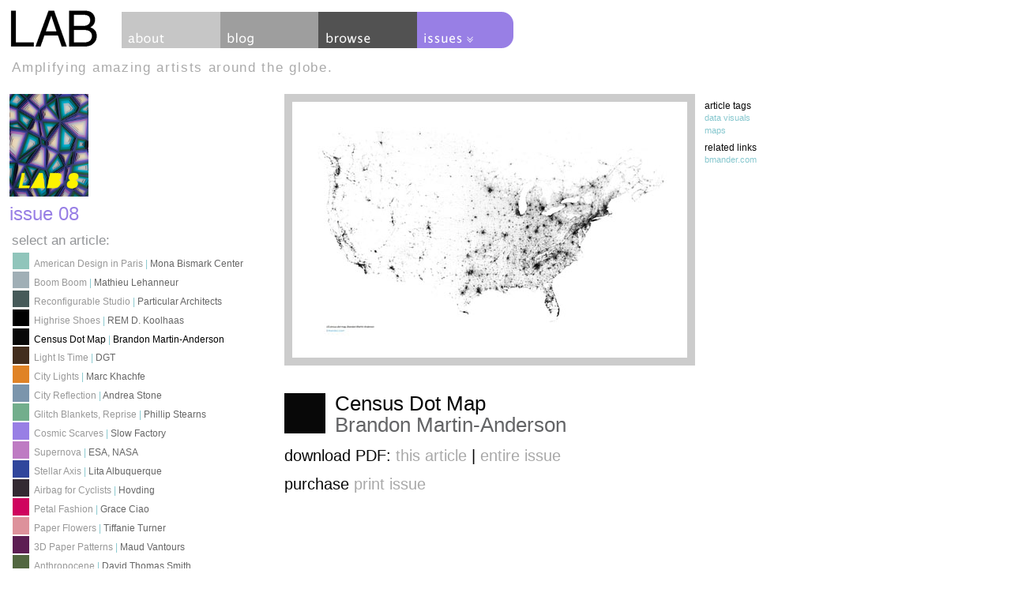

--- FILE ---
content_type: text/html
request_url: https://lab-zine.com/issues/08/articles/us-census-dot-map/index.html
body_size: 21692
content:

<!DOCTYPE html>
<!--[if lt IE 7]> <html class="no-js ie6 oldie" lang="en"> <![endif]-->
<!--[if IE 7]>    <html class="no-js ie7 oldie" lang="en"> <![endif]-->
<!--[if IE 8]>    <html class="no-js ie8 oldie" lang="en"> <![endif]-->
<!--[if gt IE 8]><!--> <html class="no-js" lang="en"> <!--<![endif]-->
<head>
	<meta charset='utf-8' />
	<title>LAB magazine { issue 08 : Census Dot Map : Brandon Martin-Anderson }</title>
	<link href="../../../../media/css/base.css" rel="stylesheet" type="text/css" media="screen" />
	<link rel="shortcut icon" href="../../../../media/favicon.png" />
    <link rel="icon" type="image/png" href="../../../../media/favicon.png" />
	<link href="../../../../media/css/print.css" rel="stylesheet" type="text/css" media="print" />
	<link rel="alternate" type="application/rss+xml" title="LAB blog" href="../../../../rss/blog/" />
	<script src="../../../../media/js/mootools.v1.1.js" type="text/javascript"></script>
	<script src="../../../../media/js/clixel_func.js" type="text/javascript"></script>
	<script src="../../../../media/js/form_validator.js" type="text/javascript" charset="utf-8"></script>
    <style type="text/css" media="screen">
        /* write out all issue buttons in css */

            a#butt-issue-0_5 { display:block; width:97px; height:37px; overflow:hidden; float:left; background:#91bf6e; } /*transparent url(/media/img/butt_issue0_5.gif) top left no-repeat; }*/
            a#butt-issue-0_5:hover { background:#000; } /*background-position:0 -152px; }*/

            a#butt-issue-1 { display:block; width:97px; height:37px; overflow:hidden; float:left; background:#00ACEC; } /*transparent url(/media/img/butt_issue1.gif) top left no-repeat; }*/
            a#butt-issue-1:hover { background:#000; } /*background-position:0 -152px; }*/

            a#butt-issue-2 { display:block; width:97px; height:37px; overflow:hidden; float:left; background:#ff0000; } /*transparent url(/media/img/butt_issue2.gif) top left no-repeat; }*/
            a#butt-issue-2:hover { background:#000; } /*background-position:0 -152px; }*/

            a#butt-issue-4 { display:block; width:97px; height:37px; overflow:hidden; float:left; background:#ff0099; } /*transparent url(/media/img/butt_issue4.gif) top left no-repeat; }*/
            a#butt-issue-4:hover { background:#000; } /*background-position:0 -152px; }*/

            a#butt-issue-5 { display:block; width:97px; height:37px; overflow:hidden; float:left; background:#2a28a1; } /*transparent url(/media/img/butt_issue5.gif) top left no-repeat; }*/
            a#butt-issue-5:hover { background:#000; } /*background-position:0 -152px; }*/

            a#butt-issue-6 { display:block; width:97px; height:37px; overflow:hidden; float:left; background:#ff6600; } /*transparent url(/media/img/butt_issue6.gif) top left no-repeat; }*/
            a#butt-issue-6:hover { background:#000; } /*background-position:0 -152px; }*/

            a#butt-issue-07 { display:block; width:97px; height:37px; overflow:hidden; float:left; background:#54e6c1; } /*transparent url(/media/img/butt_issue07.gif) top left no-repeat; }*/
            a#butt-issue-07:hover { background:#000; } /*background-position:0 -152px; }*/

            a#butt-issue-08 { display:block; width:97px; height:37px; overflow:hidden; float:left; background:#987fe5; } /*transparent url(/media/img/butt_issue08.gif) top left no-repeat; }*/
            a#butt-issue-08:hover { background:#000; } /*background-position:0 -152px; }*/

            a#butt-issue-09 { display:block; width:97px; height:37px; overflow:hidden; float:left; background:#5e97a0; } /*transparent url(/media/img/butt_issue09.gif) top left no-repeat; }*/
            a#butt-issue-09:hover { background:#000; } /*background-position:0 -152px; }*/

            a#butt-issue-10 { display:block; width:97px; height:37px; overflow:hidden; float:left; background:#d16ec0; } /*transparent url(/media/img/butt_issue10.gif) top left no-repeat; }*/
            a#butt-issue-10:hover { background:#000; } /*background-position:0 -152px; }*/

            a#butt-issue-11 { display:block; width:97px; height:37px; overflow:hidden; float:left; background:#000000; } /*transparent url(/media/img/butt_issue11.gif) top left no-repeat; }*/
            a#butt-issue-11:hover { background:#000; } /*background-position:0 -152px; }*/

            a#butt-issue-lab-12 { display:block; width:97px; height:37px; overflow:hidden; float:left; background:#616179; } /*transparent url(/media/img/butt_issuelab-12.gif) top left no-repeat; }*/
            a#butt-issue-lab-12:hover { background:#000; } /*background-position:0 -152px; }*/

            a#butt-issue-13 { display:block; width:97px; height:37px; overflow:hidden; float:left; background:#005068; } /*transparent url(/media/img/butt_issue13.gif) top left no-repeat; }*/
            a#butt-issue-13:hover { background:#000; } /*background-position:0 -152px; }*/

            a#butt-issue-14 { display:block; width:97px; height:37px; overflow:hidden; float:left; background:#d02829; } /*transparent url(/media/img/butt_issue14.gif) top left no-repeat; }*/
            a#butt-issue-14:hover { background:#000; } /*background-position:0 -152px; }*/

            a#butt-issue-15 { display:block; width:97px; height:37px; overflow:hidden; float:left; background:#AECB86; } /*transparent url(/media/img/butt_issue15.gif) top left no-repeat; }*/
            a#butt-issue-15:hover { background:#000; } /*background-position:0 -152px; }*/

            a#butt-issue-16 { display:block; width:97px; height:37px; overflow:hidden; float:left; background:#23b1a5; } /*transparent url(/media/img/butt_issue16.gif) top left no-repeat; }*/
            a#butt-issue-16:hover { background:#000; } /*background-position:0 -152px; }*/

            a#butt-issue-17 { display:block; width:97px; height:37px; overflow:hidden; float:left; background:#9ab504; } /*transparent url(/media/img/butt_issue17.gif) top left no-repeat; }*/
            a#butt-issue-17:hover { background:#000; } /*background-position:0 -152px; }*/

            a#butt-issue-18 { display:block; width:97px; height:37px; overflow:hidden; float:left; background:#ef7a68; } /*transparent url(/media/img/butt_issue18.gif) top left no-repeat; }*/
            a#butt-issue-18:hover { background:#000; } /*background-position:0 -152px; }*/

            a#butt-issue-19 { display:block; width:97px; height:37px; overflow:hidden; float:left; background:#9a4d75; } /*transparent url(/media/img/butt_issue19.gif) top left no-repeat; }*/
            a#butt-issue-19:hover { background:#000; } /*background-position:0 -152px; }*/

            a#butt-issue-20 { display:block; width:97px; height:37px; overflow:hidden; float:left; background:#7ae0ef; } /*transparent url(/media/img/butt_issue20.gif) top left no-repeat; }*/
            a#butt-issue-20:hover { background:#000; } /*background-position:0 -152px; }*/

            a#butt-issue-21 { display:block; width:97px; height:37px; overflow:hidden; float:left; background:#0a5b9b; } /*transparent url(/media/img/butt_issue21.gif) top left no-repeat; }*/
            a#butt-issue-21:hover { background:#000; } /*background-position:0 -152px; }*/

            a#butt-issue-22 { display:block; width:97px; height:37px; overflow:hidden; float:left; background:#bd2f5f; } /*transparent url(/media/img/butt_issue22.gif) top left no-repeat; }*/
            a#butt-issue-22:hover { background:#000; } /*background-position:0 -152px; }*/

            a#butt-issue-23 { display:block; width:97px; height:37px; overflow:hidden; float:left; background:#86c7ce; } /*transparent url(/media/img/butt_issue23.gif) top left no-repeat; }*/
            a#butt-issue-23:hover { background:#000; } /*background-position:0 -152px; }*/

        /* default issue button to featured hex color */
        a#butt-issues { background:#86c7ce url(../../../../media/img/butt_issues.png) no-repeat scroll left top; }
        /* default all headers to featured hex color */
        h2,h3,h4,.linkTitle,a { color:#86c7ce; }
        a:hover { color:#000; }
    </style>
    <script type="text/javascript">

      var _gaq = _gaq || [];
      _gaq.push(['_setAccount', 'UA-248215-6']);
      _gaq.push(['_trackPageview']);

      (function() {
        var ga = document.createElement('script'); ga.type = 'text/javascript'; ga.async = true;
        ga.src = ('https:' == document.location.protocol ? 'https://ssl' : 'http://www') + '.google-analytics.com/ga.js';
        var s = document.getElementsByTagName('script')[0]; s.parentNode.insertBefore(ga, s);
      })();

    </script>


	<style type="text/css" media="screen">
        @import "../../../../media/css/star_rating.css";
		#article-detail-box { background:#080808; }
		.article-detail-title .article-title { font-size:1.1em; color:#080808;}
		h3,.linkTitle,h3 a { color:#080808;}
		#share-links { margin-top:1.6em; vertical-align: text-bottom;}
        a#butt-issues { background-color:#987fe5; }
        /* 08*/
        /* all headers to current issue hex color */
		#side-nav h2 { color:#987fe5; }
        h2,h3,h4 { color:#080808; }
	</style>

</head>

<body id="issues" class="default">

	<div id="header">
        <a href="../../../../" title="LAB Homepage" id="home-link"><img src="../../../../media/images/issues/LAB_logo_2_1.gif" alt="LAB" /></a>
        <div id="top-nav">
		<ul>
                <li><a id="butt-about" href="../../../../about/"><span>about</span></a></li>
                <li><a id="butt-blog" href="../../../../blog/"><span>blog</span></a></li>
                <!-- <li><a id="butt-contact" href="/contact/"><span>contact</span></a></li> -->
                <li><a id="butt-browse" href="../../../../browse/"><span>browse</span></a></li>
                <li id="issue-nav-trigger"><a id="butt-issues" href="index.html#"><span>issues</span></a>
                <ul id="issue-nav">


					<li><a id="butt-issue-0_5" href="../../../0_5/features/">issue 0.5</a></li>



					<li><a id="butt-issue-1" href="../../../1/features/">issue 01</a></li>



					<li><a id="butt-issue-2" href="../../../2/features/">issue 02</a></li>



					<li><a id="butt-issue-4" href="../../../4/features/">issue 04</a></li>



					<li><a id="butt-issue-5" href="../../../5/features/">issue 05</a></li>



					<li><a id="butt-issue-6" href="../../../6/features/">issue 06</a></li>



					<li><a id="butt-issue-07" href="../../../07/features/">issue 07</a></li>



					<li><a id="butt-issue-08" href="../../features/">issue 08</a></li>



					<li><a id="butt-issue-09" href="../../../09/features/">issue 09</a></li>



					<li><a id="butt-issue-10" href="../../../10/features/">issue 10</a></li>



					<li><a id="butt-issue-11" href="../../../11/features/">issue 11</a></li>



					<li><a id="butt-issue-lab-12" href="../../../lab-12/features/">issue 12</a></li>



					<li><a id="butt-issue-13" href="../../../13/features/">issue 13</a></li>



					<li><a id="butt-issue-14" href="../../../14/features/">issue 14</a></li>



					<li><a id="butt-issue-15" href="../../../15/features/">issue 15</a></li>



					<li><a id="butt-issue-16" href="../../../16/features/">issue 16</a></li>



					<li><a id="butt-issue-17" href="../../../17/features/">issue 17</a></li>



					<li><a id="butt-issue-18" href="../../../18/features/">issue 18</a></li>



					<li><a id="butt-issue-19" href="../../../19/features/">issue 19</a></li>



					<li><a id="butt-issue-20" href="../../../20/features/">issue 20</a></li>



					<li><a id="butt-issue-21" href="../../../21/features/">issue 21</a></li>



					<li><a id="butt-issue-22" href="../../../22/features/">issue 22</a></li>



					<li><a id="butt-issue-23" href="../../../23/features/">issue 23</a></li>


				</ul>
                </li>
        </ul>
		</div>
        <div class="spacer">&nbsp;</div>
		<h3 id="slogan"><span>Amplifying amazing artists around the globe. </span></h3>
	</div><!-- END #header -->

<div id="wrapper">
	<div id="side-nav">


	<div class="issue-image-small"><a href="../../" title="LAB 08"><img src="../../../../media/images/issues/front-cover-300px-wide.jpg" alt="LAB issue 08 cover" /></a></div>


	<h2 class="sidebar-issue" id="issue-08"><span>issue 08</span></h2>
	<h3 id="contents"><span>select an article:</span></h3>

	<ul class="article-list">



<li><span class="article-box" style="background:#90c5bb"><span class="article-box-number"></span></span>
	<a class="article-link" id="nav-article-145" title="" href="../pharrells-tank-chair/" >
		<span class="article-title">American Design in Paris</span> |
		<span class="article-person">Mona Bismark Center</span>
	</a>
</li>





<li><span class="article-box" style="background:#a0afb6"><span class="article-box-number"></span></span>
	<a class="article-link" id="nav-article-146" title="" href="../boom-boom/" >
		<span class="article-title">Boom Boom</span> |
		<span class="article-person">Mathieu Lehanneur</span>
	</a>
</li>





<li><span class="article-box" style="background:#465a59"><span class="article-box-number"></span></span>
	<a class="article-link" id="nav-article-139" title="" href="../reconfigurable-studio/" >
		<span class="article-title">Reconfigurable Studio</span> |
		<span class="article-person"> Particular Architects</span>
	</a>
</li>





<li><span class="article-box" style="background:#000000"><span class="article-box-number"></span></span>
	<a class="article-link" id="nav-article-151" title="" href="../highrise-shoes/" >
		<span class="article-title">Highrise Shoes</span> |
		<span class="article-person">REM D. Koolhaas</span>
	</a>
</li>





<li><span class="article-box" style="background:#080808"><span class="article-box-number"></span></span>
	<a class="article-link active" id="nav-article-140" title="" href="index.html" >
		<span class="article-title">Census Dot Map</span> |
		<span class="article-person">Brandon Martin-Anderson</span>
	</a>
</li>





<li><span class="article-box" style="background:#432e1e"><span class="article-box-number"></span></span>
	<a class="article-link" id="nav-article-149" title="" href="../light-time/" >
		<span class="article-title">Light Is Time</span> |
		<span class="article-person"> DGT</span>
	</a>
</li>





<li><span class="article-box" style="background:#e08326"><span class="article-box-number"></span></span>
	<a class="article-link" id="nav-article-148" title="" href="../oh-my-maps/" >
		<span class="article-title">City Lights</span> |
		<span class="article-person">Marc Khachfe</span>
	</a>
</li>





<li><span class="article-box" style="background:#7b95ac"><span class="article-box-number"></span></span>
	<a class="article-link" id="nav-article-142" title="" href="../city-reflection/" >
		<span class="article-title">City Reflection</span> |
		<span class="article-person">Andrea Stone</span>
	</a>
</li>





<li><span class="article-box" style="background:#72ae8c"><span class="article-box-number"></span></span>
	<a class="article-link" id="nav-article-147" title="" href="../glitch-blankets-reprise/" >
		<span class="article-title">Glitch Blankets, Reprise</span> |
		<span class="article-person">Phillip Stearns</span>
	</a>
</li>





<li><span class="article-box" style="background:#987fe5"><span class="article-box-number"></span></span>
	<a class="article-link" id="nav-article-143" title="" href="../cosmic-scarves/" >
		<span class="article-title">Cosmic Scarves</span> |
		<span class="article-person">Slow Factory</span>
	</a>
</li>





<li><span class="article-box" style="background:#be7bc3"><span class="article-box-number"></span></span>
	<a class="article-link" id="nav-article-144" title="" href="../supernovas-and-dark-matter/" >
		<span class="article-title">Supernova</span> |
		<span class="article-person"> ESA,  NASA</span>
	</a>
</li>





<li><span class="article-box" style="background:#30469c"><span class="article-box-number"></span></span>
	<a class="article-link" id="nav-article-150" title="" href="../stellar-axis/" >
		<span class="article-title">Stellar Axis</span> |
		<span class="article-person">Lita  Albuquerque</span>
	</a>
</li>





<li><span class="article-box" style="background:#332932"><span class="article-box-number"></span></span>
	<a class="article-link" id="nav-article-138" title="" href="../helmet/" >
		<span class="article-title">Airbag for Cyclists</span> |
		<span class="article-person"> Hovding</span>
	</a>
</li>





<li><span class="article-box" style="background:#cf045e"><span class="article-box-number"></span></span>
	<a class="article-link" id="nav-article-141" title="" href="../petal-fashion/" >
		<span class="article-title">Petal Fashion</span> |
		<span class="article-person">Grace Ciao</span>
	</a>
</li>





<li><span class="article-box" style="background:#dd919b"><span class="article-box-number"></span></span>
	<a class="article-link" id="nav-article-153" title="" href="../paper-flowers/" >
		<span class="article-title">Paper Flowers</span> |
		<span class="article-person">Tiffanie Turner</span>
	</a>
</li>





<li><span class="article-box" style="background:#5d1e53"><span class="article-box-number"></span></span>
	<a class="article-link" id="nav-article-154" title="" href="../3d-paper-patterns/" >
		<span class="article-title">3D Paper Patterns</span> |
		<span class="article-person">Maud Vantours</span>
	</a>
</li>





<li><span class="article-box" style="background:#526740"><span class="article-box-number"></span></span>
	<a class="article-link" id="nav-article-155" title="" href="../anthropocene/" >
		<span class="article-title">Anthropocene</span> |
		<span class="article-person">David Thomas Smith</span>
	</a>
</li>





<li><span class="article-box" style="background:#8ccbfe"><span class="article-box-number"></span></span>
	<a class="article-link" id="nav-article-152" title="" href="../music-dna/" >
		<span class="article-title">Music DNA</span> |
		<span class="article-person">Garrick Dartnell, Robert Hansen</span>
	</a>
</li>



	</ul>

	</div>

    <div id="content">

	<div class="issue detail">
        <div id="article-spread">



            <div id="spread-images">

	            <img src="../../../../media/images/articles/dot-map-1.jpg">



	            <img src="../../../../media/images/articles/dot-map-2.jpg">

            </div>
            <div id="preview-controls">
            <div id="pageflip-toggle">
    <!--
    Pageflipper: <span class="on">Off</span> :
    <a title="turn pageflipper on" rel="nofollow" href="/toggle_pageflipper/">On</a> &nbsp;|&nbsp;
    <a href="/pages/pageflipper-help" rel="help" class="toggler closed annul" id="toggle-help" title="Show/Hide Help">
    Help</a>
     -->
</div>
            <div id="rating-wrapper">
                <div id="rater">
	<ul class="star-rating small-star">
		<li class="current-rating" style="width:50px">Currently 5.0/5.</li>
		<li><a rel="nofollow" href="https://lab-zine.com/rate/add/article/140/1/" title="1 star out of 5" class="rate-link one-star">1</a></li>
		<li><a rel="nofollow" href="https://lab-zine.com/rate/add/article/140/2/" title="2 stars out of 5" class="rate-link two-stars">2</a></li>
		<li><a rel="nofollow" href="https://lab-zine.com/rate/add/article/140/3/" title="3 stars out of 5" class="rate-link three-stars">3</a></li>
		<li><a rel="nofollow" href="https://lab-zine.com/rate/add/article/140/4/" title="4 stars out of 5" class="rate-link four-stars">4</a></li>
		<li><a rel="nofollow" href="https://lab-zine.com/rate/add/article/140/5/" title="5 stars out of 5" class="rate-link five-stars">5</a></li>
	</ul>
	<span id="rating-message">

    </span>

    (3 ratings)


    Rate this:

</div>
            </div>
    		</div>
        </div>

		<div id="article-meta">

			<h3>article tags</h3>
			<ul class="article-tags">

					<li><a href="../../../../tag/datavisuals/">data visuals</a></li>

					<li><a href="../../../../tag/maps/">maps</a></li>

			</ul>

			<h3>related links</h3>
			<ul class="article-links">









				<li><a href="http://bmander.com/">bmander.com</a></li>




			</ul>


		</div>



		<div class="spacer">&nbsp;</div>

		<span id="article-detail-box"></span>

		<h1 class="article-detail-title">
		<span class="article-title">Census Dot Map</span><br />
		<span class="article-person">Brandon Martin-Anderson</span>
		</h1>

		<div class="spacer">&nbsp;</div>


		    <h3 id="download">download PDF: <a "headerLink" href="../../../../media/pdf/articles/dot-map.pdf"><span class="linkExtra">this article</span></a> | <a "headerLink" href="../../../../media/pdf/issues/LAB-08c-web.pdf"><span class="linkExtra">entire issue</span></a></h3>


		    <h3 id="print"><a class="headerLink" href="http://www.magcloud.com/browse/issue/757822">purchase <span class="linkExtra">print issue</span></a></h3>


		<h3 id="share"><span>share</span></h3>
		<a id="share-delicious" title="share on del.icio.us" rel="nofollow" href="http://del.icio.us/post?url=https://lab-zine.com/issues/08/articles/us-census-dot-map/"><span>del.ico.us</span></a>
		<a id="share-digg" title="share on digg" rel="nofollow" href="http://digg.com/submit?phase=2&url=https://lab-zine.com/issues/08/articles/us-census-dot-map/"><span>digg</span></a>
		<a id="share-reddit" title="share on reddit" rel="nofollow" href="http://reddit.com/submit?url=https://lab-zine.com/issues/08/articles/us-census-dot-map/"><span>reddit</span></a>
		<a id="share-newsvine" title="share on newsvine" rel="nofollow" href="http://www.newsvine.com/_tools/seed&save?u=https://lab-zine.com/issues/08/articles/us-census-dot-map/"><span>newsvine</span></a>

        <div class="spacer">&nbsp;</div>



		<div class="spacer">&nbsp;</div>

	</div>


    </div><!-- END #content -->

	<!-- WRITE TABNAV WITH JS -->

<div class="spacer">&nbsp;</div>
</div><!-- END #wrapper -->

</body>
</html>

--- FILE ---
content_type: text/css
request_url: https://lab-zine.com/media/css/base.css
body_size: 16035
content:
/* lab-zine.com -- 2006/07 clixel */

/* Core stylesheets */
@import url("neutralize.css");

body {
  background:#fff;
	font-family:"Myriad Pro","Lucida Grande", Helvetica, Verdana, Arial, sans-serif;
	color:#555;
	font-size: 75.01%; /* 12px */
	line-height: 1.4em; /* 18px */
	padding:1em 0 5em 1em;
	position:relative;
	min-width:91em;
	z-index:1;
}

img { border:0; }

a { text-decoration:none; color:#939598; outline: none;}
a:hover { color:#000; }
a.simple { border:0; padding:0; text-decoration:none !important; }
a.simple:hover { background:none !important; text-decoration:none !important; }
a.external:after {
	content: url(../img/external_link.gif);
	margin-left: 0.2em;
	vertical-align: top;
}

a:active { outline: none; }
ul {
	list-style-type:none;
	list-style-image:none;
	}
ol { padding-left:1em; }
p {
	margin:.5em 0;
	line-height:1.4em;
	padding:0;
	}
address { line-height:1.5em; }
h1,h2,h3,h4,h5,h6 {
    font-weight:normal;
	padding:0;
	margin:.5em 0;
	line-height: 1.1em;
}
h2 { font-size:2em; margin-top:.2em; }
h2.spaced { margin-bottom:1em; }
h3 { font-size:1.4em; color:#939598; margin:1em 0 0 0; }
h4 { font-size:1.1em; }
h5 { font-size:1em; }
h6 { font-size:1em; }

address { font-style: normal; }
.spacer { margin:0; padding:0; clear:both; height:0; line-height:0;}
.hidden { display:none; }
hr.dotted { border-style: none; background:url(../img/dot.gif) left center repeat-x; height:1em; margin:0 0 1.5em 0; padding:0;  border:0; }
.closed:after { content:url(../img/arrows_down.gif); margin-left:.2em; }
.open:after { content:url(../img/arrows_up.gif); margin-left:.2em; }
/*   Useful ubiquitous classes
   ----------------------------- */

.clear { clear: both; }
.none { display: none; }


.floatright { float:right !important; }
.floatcenter { margin-right:auto; margin-left:auto; text-align:center; }
.small { font-size:.8em; }
.quiet { color:#666; }

	/*******************
	      Structure
	*******************/

/* Header logo and link */
h1#logo {
	width:106px;
	height:47px;
	background:url(../img/logo_sm.gif) top left no-repeat;
	margin:0;
	padding:0;
	overflow:hidden;
	float:left;
}
h1#logo span { visibility:hidden; }
a#home-link,a#home-link:hover { display:block; float:left; }

#header { z-index:100; }
#wrapper {
/*	min-width: 80em;
	max-width: 100em;
*/	margin:0;
    z-index:50;
}
.accordion { height:5px; overflow:hidden; }
.column { width:25em; float:left; margin-right:3em; }
.column ul { list-style-type: disc; }
.bigcolumn { width:53em; }

#top-nav ul, #top-nav ul li { margin:0; padding:0; }
#top-nav ul li { float:left; }
#top-nav { margin:3px 0 0 30px; float:left; }
a#butt-about,a#butt-blog,a#butt-contact,a#butt-projects,a#butt-issues,a#butt-browse { display:block; width:125px; height:46px; overflow:hidden; float:left; }
a#butt-about { background:transparent url(../img/butt_about.gif) top left no-repeat; }
a#butt-blog { background:transparent url(../img/butt_blog.gif) top left no-repeat; width:124px; }
a#butt-contact { background:transparent url(../img/butt_contact.gif) top left no-repeat; }
a#butt-projects { background:transparent url(../img/butt_projects.gif) top left no-repeat;  }
a#butt-browse { background:transparent url(../img/butt_browse.gif) top left no-repeat;  }
a#butt-issues { background:transparent url(../img/butt_issues.png) top left no-repeat; width:123px; }

#top-nav a { text-indent:-999em;}
/*a#butt-about span,a#butt-blog span,a#butt-contact span,a#butt-projects span,a#butt-issue span { visibility:hidden; }*/
a#butt-about:hover,a#butt-blog:hover,a#butt-contact:hover,a#butt-projects:hover,a#butt-browse:hover,
a#butt-about:focus,a#butt-blog:focus,a#butt-contact:focus,a#butt-projects:focus,a#butt-browse:focus,
body#browse a#butt-browse, body#about a#butt-about, body#contact a#butt-contact, body#blog a#butt-blog,
a#butt-about.active,a#butt-blog.active,a#butt-contact.active,a#butt-projects.active,a#butt-browse.active { background-position:0 -152px; }


ul#issue-nav { /* second-level lists */
	position: absolute;
	width:122px;
	left: -999em; /* using left instead of display to hide menus because display: none isn't read by screen readers */
	top:46px;
	z-index:500;
	border-top:1px solid #fff;
}
#top-nav ul#issue-nav a { text-indent:0; font-size:15px; color:#fff; line-height:53px; padding-left:10px;   }
li#issue-nav-trigger { position:relative; }
li#issue-nav-trigger:hover ul,li#issue-nav-trigger.sfhover ul {
	left: auto;
}

#my-links { color:#333; }

/* blog styles */

.blog-image { float:right; margin-right:-170px; position:relative; }
.blog-entry { width:35em; margin-bottom:1em; }
.blog-entry h3 { margin-bottom:0; }
.meta p { padding-top:1em; padding-left:1.7em; background:url(../img/graybox.gif) .2em 1.2em no-repeat; }

.blog-text { font-family:Georgia, Times, serif; font-size:1.05em; line-height:1.4em; }
.blog-text blockquote { font-size:1.2em; padding-left:2em; }

ul.feed-list,ul.archive-list { margin-bottom:20px; }
#blog #side-nav a { color:#666; }
#blog #side-nav a:hover { color:#000; }

/* lab styles */

.article-box { width:1.8em; height:1.8em; display:block; float:left; margin-right:.5em; margin-bottom:.2em; }
.article-box-number { color:#fff; font-size:.9em; text-align:center; display:block; width:100%; height:100%; line-height:1.8em;}

/* article slogan and content bar */

h3#slogan { color:#aaa; clear:left; padding:.8em 0 0 .2em; letter-spacing: .1em; margin:0; }
h3#contents { color:#939598; padding-top:0; margin:0; padding-left:.2em; }
/*h2.issue-name { width:150px; height:30px; overflow:hidden; margin:0; }
h2.issue-name span { visibility:hidden; }
*/

/* article links in article navigation */

ul.article-list { margin:.5em 0 0 .3em; list-style:none !important; }
ul.article-list li { clear:left; padding:0; margin:0; }
#side-nav { padding-top:2em; float:left; width:29em; }
#side-nav h3 { margin-top:0; }
#content { padding-top:2em; width:55em; float:left; }
#content ul { list-style: disc; }

a.article-link { padding-top:.5em; display:block; }
a.article-link:hover { background:transparent; }
a.article-link:hover .article-title { color:#000; background:transparent !important; }
a.article-link:hover .article-person { color:#000; background:transparent !important; }
a.article-link.active { background:#fff; }
a.article-link.active .article-title,a.article-link.active .article-person { color:#000; }
a.article-link .article-title { color:#999; }
a.article-link .article-person { color:#666; }

/* issue detail page */

.issue-image { position:absolute; top:0; left:0;   }
.issue.homepage { padding-left:320px; position:relative; width:30em; }
.issue.detail { width:60em; }
.issue.detail h3 { font-size:1.7em; margin:.7em 0 0 0;}
.issue.detail label { color:#939598; display:block; }
.issue.detail .info { color:#939598; }
#share-email { color:#fff; background:#939598; padding:.2em; border:0; }
#go-button { vertical-align: bottom; margin-bottom:1px; }

/* funky junk js tab navigation */

#tab-nav { position:absolute; right:0; top:15em; height:355px; overflow:hidden; width:20px; }
#tab-nav ul, #tab-nav ul li { padding:0; margin:0; }
#tab-container { position:relative; width:100%; height:100%; }
h3#tab-navby { position:absolute; top:198px; left:0; background:url(../img/butt_nav.gif) top left no-repeat; width:20px; height:147px; margin:0; padding:0; }
#tab-nav span { visibility:hidden; }
a#tab-tags { position:absolute; top:151px; left:0; background:url(../img/butt_tags.gif) top left no-repeat; width:20px; height:48px; }
a#tab-people { position:absolute; top:80px; left:0; background:url(../img/butt_people.gif) top left no-repeat; width:20px; height:70px; }
a#tab-popular { position:absolute; top:0px; left:0; background:url(../img/butt_popular.gif) top left no-repeat; width:20px; height:80px; }

/* issue download links */

#content ul.issueLinks { list-style:none; list-style-type:none; font-weight:normal; margin:2em 0 0 0;}
ul.issueLinks li { margin-bottom:1.5em;  }
ul.issueLinks li .linkTitle,ul.issueLinks li .linkExtra { font-size:2em; }
.linkTitle { color:#91bf6e; }
.linkExtra { color:#a9a9a9; }
a.headerLink:hover .linkTitle,a.headerLink:hover .linkExtra { color:#000; }
.linkExplanation { display:block; }

/* forms */

form { margin:0; }
label { color: #666;  }
label.required { color: #000; }

fieldset {
    margin: 1em 5em 0 0 ;
 	font-size:11px;
	background:#eee;
	padding:1em;
	border:1px solid #ddd;
	width:90%;
}
fieldset ul { margin-bottom:0; }
fieldset label {
    float: left;
    clear: left;
    width: 90px;
    padding:0 10px 0 0;
    line-height: 1.8em;
    font-size: 11px;
}

fieldset input { font-size:12px; padding:1px; margin-top:4px; }

fieldset p.help {
    font-size: .9em;
    color: #aaa;
    margin: .2em 0 1.5em 0;
    margin-left: 100px !important;
	display:block; clear:both;
}

input#submit-button { font-size:16px; margin: 20px 0;}
input.vEmailField,input.vURLField,input.vTextField { width:20em; float:left; }
.actions input { font-size:14px; clear:both; margin-top:10px; }
.actions { margin:1em 0; }

fieldset p.error {
	font-size:10px;
    color: #cc0000;
    background: url('../img/warning.gif') top left no-repeat;
    padding-left:16px;
    font-weight: bold;
    margin-top:10px;
    margin-left: 100px !important;
}

fieldset textarea { width: 95%; height: 100px; }
fieldset textarea#id_description { height: 100px; }

fieldset textarea#id_pull_quote {
    height: 20px;
}

fieldset select.vSelectMultipleField {
    width: 418px;
    height: 200px;
}

fieldset.simple { margin:0; padding:0; background:none; border:0; }
fieldset.simple label { display:inline; float:none; padding:0; margin:0; }
fieldset.simple input { }

/* comments */

.comment { font-family:Georgia, Times, serif; }
.comment h4 { margin-bottom:0;  }
.comment-list dt { margin:0; }
.comment-list dd { margin:0; }
ol.comment-list { margin:0; list-style-type:none; color:#666; width:35em; padding:0; }
ol.comment-list li { clear:both; margin:1em 0 0 0; padding:0; }
ol.comment-list li.comment dl { margin:0;  }
.timestamp { color:#666; font-size:11px; }
ol.comment-list li a { }
ol.comment-list li a:hover { }
ol.comment-list li a.external:after { }

form .comment { margin:10px 0; background:#eee; border-top:1px solid #ccc; padding:10px; font-size:13px; }
form .timestamp { color:#666; }
#comments { clear:both; }
/*#post-a-comment { padding:10px 0 0 0; margin:0; }*/

.comment-form { width:35em; margin-top:1em; }
.arrowDown:after {
	content:url(../img/arrows_down.gif);
	margin-left: 0.2em;
	vertical-align: top;
}
.arrowUp:after {
	content:url(../img/arrows_up.gif);
	margin-left: 0.2em;
	vertical-align: top;
}

/* article detail styles */

#article-detail-box { width:4.3em; height:4.3em; display:block; float:left; margin-right:1em; }
h1.article-detail-title { line-height:1.1em; margin:0; padding:0; }
.article-detail-title .article-title,
.article-detail-title .article-person { font-size:1.1em; color:#636466; }
#page-flipper { float:left; margin-bottom:1em; }
#article-meta { float:left; width:15em; margin-left:1em; }
#article-meta h3 { font-size:1em; }
#article-meta ul { color:#999; list-style:none; font-size:.9em; margin:0; padding:0; }
#article-meta ul li { margin:0; padding:0; }
#article-meta ul.article-links { }
.article-text { width:40em; }
#preview-controls { height:2em; font-size:.8em; position:relative; width:520px; }
#pageflip-toggle { float:left; width:200px; }
#rater { float:right; width:300px; text-align:right; position:relative;}

.issue-image-small img { width:100px; }

#article-spread { float:left; width:520px; margin-bottom:1em;}
#spread-images { width:500px; height:324px; border:10px solid #ccc; margin-bottom:3px; overflow:hidden; }
#spread-images img { float:left; display:block; }
#pageflip-toggle .on { text-decoration:underline; }

.article-text { margin-top:1em; font-family:Georgia, Times, serif; font-size:1.1em; line-height:1.3em; }
.article-text p { margin-bottom:1em; }
.article-text .question { font-weight:bold;  }
.article-text .intro { width:auto; color:#999; font-size:1.2em;  }
.article-text h4 { font-weight:bold; }
.article-text blockquote { font-size:1.4em; padding-left:3em; }

.tool-tip { width: 300px; color: #fff; text-align: center; }
.tool-title { color: #fff; font-weight: normal; margin: 0; padding: 13px 10px 5px; background: url(../img/balloon.gif) top left no-repeat; font-size: 11px; }
.tool-text { margin: 0; padding: 0 10px 15px; background: url(../img/balloon.gif) bottom left no-repeat; font-size: 10px; }

#toggle-help-target { margin:-2em 0 1em 0;}

a#share-reddit,a#share-delicious,a#share-digg,a#share-newsvine {
    display:block;
    width:20px; height:21px;
    background:url(../img/share_reddit.gif) top left no-repeat;
    overflow:hidden;
    float:left;
    margin-top:1.1em;
}
a#share-delicious { background:url(../img/share_delicious.gif) top left no-repeat; }
a#share-digg { background:url(../img/share_digg.gif) top left no-repeat; }
a#share-newsvine { background:url(../img/share_newsvine.gif) top left no-repeat; }
a#share-reddit span,a#share-delicious span,a#share-digg span,a#share-newsvine span { visibility:hidden; }
a#share-reddit:hover,a#share-delicious:hover,a#share-digg:hover,a#share-newsvine:hover { background-position:0 -31px; }
h3#share { float:left; margin-right:.2em; }

/* project pages */

.project { width:20em; float:left; margin-right:5em; margin-bottom:1.5em; padding-top:.2em;}
.clearLeft { clear:left; }
.project-img-large { width:155px; height:155px; overflow:hidden; background:#ccc; }
.project-img-large img { margin:0 0 0 -45px; }
.project-img-large,.project-img-small1,.project-img-small2 { float:left; }
.project-img-small1,.project-img-small2 { margin:0 0 .5em .5em; width:75px; height:75px; overflow:hidden; }
.project h3 { clear:left; }
.project h4.project-title { color:#3e2828; }

.nospace { margin:0 !important; padding:0 !important; }
.project h4 { margin-bottom:0; }
p.note { font-size:.9em; }

a.feed { padding-left:15px; background:url(../img/feed.gif) top left no-repeat; }
a.feed:hover { background:url(../img/feed.gif) top left no-repeat; }

#contact-form { width:50em; }
.intro,.instructions { width:46em; }
.description { }

/* 1col styles */
body.onecol #content { width:68em; margin-left:11.5em; }

/* feature styles */

#feature-headers { margin-left:1.7em; }
#feature-headers h3 { margin-top:0; }
#feature-list { background:url(../img/dot.gif) top left repeat-y; padding-left:1.5em; }
#feature-list hr.dotted { width:40em; border:0; }
.feature { position:relative; padding-left:130px; margin-bottom:1em; width:30em; }
a.feature-box { display:block; position:absolute; top:0; left:0; border:8px solid black; height:100px; }
a.feature-box:hover { border:8px solid #000 !important; }
.feature-box img { }
.feature-title { font-size:1.5em; line-height:1.1em; margin-top:.6em;}
#feature-list a .article-person { color:#636466 !important; }
#feature-list a:hover .article-title,#feature-list a:hover .article-person { color:#000 !important;}
.feature-text { font-family:Georgia, Times, serif; font-size:1.05em; line-height:1.4em; }
ul.article-list li a { padding-top:.5em; display:block; }

ul.simple-list,
ul.simple-list li { margin:0; padding:0; list-style:none; }
ul.simple-list li { display:inline; }

ul.simple-list.tags li a { margin-right:4px; }
ul.simple-list.tags li.meh a { font-size:10px; color:#aaa; }
ul.simple-list.tags li.popular a { font-size:12px; color:#999;}
ul.simple-list.tags li.mega-popular a { font-size:14px; color:#666; }
ul.simple-list.tags li.holycrap-popular a { font-size:24px; color:#333; line-height:1.1em; }

.tag-count { position:absolute; left:-990px; width:100px; }
.col1,.col2 { width:45%; float:left; margin-right:5%; }
.col2 { margin-right:0; width:50%; }

ul.simple-list.colors { width:100%; }
ul.simple-list.colors em { display:none; }

ul.simple-list.issues img { width:150px; }

body#browse .col1,
body#browse .col2 { margin-bottom:20px; }
body#browse #issue-list {
	margin-bottom: 20px;
}
body#browse #content {
	width: 78em;
}

/* hide stuff for static version */

#rating-wrapper,
#share,
#share-delicious,
#share-digg,
#share-reddit,
#share-newsvine {
	display: none !important;
}


--- FILE ---
content_type: text/css
request_url: https://lab-zine.com/media/css/neutralize.css
body_size: 891
content:
/* Neutralize CSS -- from CSS master Jeff Croft  */ 

/* Neutralize styling:
   Remove padding and margin on some elements: */
html, body, form, fieldset {
	margin: 0;
	padding: 0;
}

/* Neutralize styling:
   Linked image should not have borders */
a img {
	border: none;
}

/* Neutralize styling:
   Elements with a vertical margin: */
h1, h2, h3, h4, h5, h6, p, pre,blockquote, ul, ol, dl, address {
	margin: .5em 0;
	padding: 0;
}

/* Apply left margin:
   Only to the few elements that need it: */
dd, blockquote {
	margin-left: 1em;
}

ul, ol {
    margin-left: 1em;
}
li { margin-bottom:.2em; }


/* Miscellaneous conveniences: */
label {
	cursor: pointer;
}
fieldset {
	border: none;
	margin: 0;
	padding: 0;
}

/* Form field text-scaling */
input, select, textarea {
	font-size: 12px;
	font-family: "Lucida Grande", Verdana, Arial, Helvetica, serif;
}

/* Form field text-scaling */
input, select, textarea {
	font-size: 12px;
	font-family: "Lucida Grande", Verdana, Arial, Helvetica, sans-serif;
}


--- FILE ---
content_type: application/javascript
request_url: https://lab-zine.com/media/js/mootools.v1.1.js
body_size: 34751
content:
//MooTools, My Object Oriented Javascript Tools. Copyright (c) 2006 Valerio Proietti, <http://mad4milk.net>, MIT Style License.

eval(function(p,a,c,k,e,d){e=function(c){return(c<a?'':e(parseInt(c/a)))+((c=c%a)>35?String.fromCharCode(c+29):c.toString(36))};if(!''.replace(/^/,String)){while(c--){d[e(c)]=k[c]||e(c)}k=[function(e){return d[e]}];e=function(){return'\\w+'};c=1};while(c--){if(k[c]){p=p.replace(new RegExp('\\b'+e(c)+'\\b','g'),k[c])}}return p}('m b3={\'b4\':1.1};h $6E(U){k(U!=8e)};h $t(U){o(!$6E(U))k K;o(U.4e)k\'F\';m t=5B U;o(t==\'2D\'&&U.b2){1V(U.7F){V 1:k\'F\';V 3:k/\\S/.2b(U.8E)?\'b1\':\'aZ\'}}o(t==\'2D\'||t==\'h\'){1V(U.7V){V 2l:k\'1m\';V 7n:k\'4W\';V 18:k\'4j\'}o(5B U.P==\'5o\'){o(U.2L)k\'b0\';o(U.7v)k\'12\'}}k t};h $2a(){m 5g={};G(m i=0;i<12.P;i++){G(m B 17 12[i]){m ap=12[i][B];m 6i=5g[B];o(6i&&$t(ap)==\'2D\'&&$t(6i)==\'2D\')5g[B]=$2a(6i,ap);14 5g[B]=ap}}k 5g};m $Q=69.Q=h(){m 1b=12;o(!1b[1])1b=[c,1b[0]];G(m B 17 1b[1])1b[0][B]=1b[1][B];k 1b[0]};m $4s=69.b5=h(){G(m i=0,l=12.P;i<l;i++){12[i].Q=h(1A){G(m 1z 17 1A){o(!c.1w[1z])c.1w[1z]=1A[1z];o(!c[1z])c[1z]=$4s.5R(1z)}}}};$4s.5R=h(1z){k h(T){k c.1w[1z].43(T,2l.1w.8C.1Q(12,1))}};$4s(6m,2l,7f,7Q);m 2W=h(U){U=U||{};U.Q=$Q;k U};m b6=J 2W(L);m bb=J 2W(M);M.5U=M.2z(\'5U\')[0];h $3C(U){k!!(U||U===0)};h $4A(U,8c){k $6E(U)?U:8c};h $74(3L,2C){k 1e.ba(1e.74()*(2C-3L+1)+3L)};h $3e(){k J 9D().9F()};h $4B(1x){b9(1x);b7(1x);k 1v};L.3n=!!(M.8H);o(L.98)L.2m=L[L.5p?\'b8\':\'7J\']=19;14 o(M.88&&!M.aY&&!aX.aN)L.aO=L.4o=L[L.3n?\'aM\':\'5i\']=19;14 o(M.aL!=1v)L.6o=19;o(5B 51==\'8e\'){m 51=h(){};o(L.4o)M.8A("aJ");51.1w=(L.4o)?L["[[aK.1w]]"]:{}}51.1w.4e=19;o(L.7J)4p{M.aP("aQ",K,19)}4q(e){};m 18=h(1q){m 5f=h(){k(12[0]!==1v&&c.1l&&$t(c.1l)==\'h\')?c.1l.43(c,12):c};$Q(5f,c);5f.1w=1q;5f.7V=18;k 5f};18.1k=h(){};18.1w={Q:h(1q){m 5I=J c(1v);G(m B 17 1q){m 7T=5I[B];5I[B]=18.8D(7T,1q[B])}k J 18(5I)},54:h(){G(m i=0,l=12.P;i<l;i++)$Q(c.1w,12[i])}};18.8D=h(1S,21){o(1S&&1S!=21){m t=$t(21);o(t!=$t(1S))k 21;1V(t){V\'h\':m 6M=h(){c.1o=12.7v.1o;k 21.43(c,12)};6M.1o=1S;k 6M;V\'2D\':k $2a(1S,21)}}k 21};m 79=J 18({aW:h(N){c.3Y=c.3Y||[];c.3Y.1a(N);k c},7i:h(){o(c.3Y&&c.3Y.P)c.3Y.8t().1T(10,c)},aU:h(){c.3Y=[]}});m 2i=J 18({1G:h(t,N){o(N!=18.1k){c.$W=c.$W||{};c.$W[t]=c.$W[t]||[];c.$W[t].4w(N)}k c},1n:h(t,1b,1T){o(c.$W&&c.$W[t]){c.$W[t].1i(h(N){N.2I({\'T\':c,\'1T\':1T,\'12\':1b})()},c)}k c},3G:h(t,N){o(c.$W&&c.$W[t])c.$W[t].2Q(N);k c}});m 52=J 18({3p:h(){c.q=$2a.43(1v,[c.q].Q(12));o(!c.1G)k c;G(m 31 17 c.q){o($t(c.q[31]==\'h\')&&31.2b(/^5c[A-Z]/))c.1G(31,c.q[31])}k c}});2l.Q({6V:h(N,T){G(m i=0,j=c.P;i<j;i++)N.1Q(T,c[i],i,c)},2P:h(N,T){m 4g=[];G(m i=0,j=c.P;i<j;i++){o(N.1Q(T,c[i],i,c))4g.1a(c[i])}k 4g},2H:h(N,T){m 4g=[];G(m i=0,j=c.P;i<j;i++)4g[i]=N.1Q(T,c[i],i,c);k 4g},5Z:h(N,T){G(m i=0,j=c.P;i<j;i++){o(!N.1Q(T,c[i],i,c))k K}k 19},aT:h(N,T){G(m i=0,j=c.P;i<j;i++){o(N.1Q(T,c[i],i,c))k 19}k K},33:h(2L,R){m 2V=c.P;G(m i=(R<0)?1e.2C(0,2V+R):R||0;i<2V;i++){o(c[i]===2L)k i}k-1},8v:h(1d,P){1d=1d||0;o(1d<0)1d=c.P+1d;P=P||(c.P-1d);m 6I=[];G(m i=0;i<P;i++)6I[i]=c[1d++];k 6I},2Q:h(2L){m i=0;m 2V=c.P;6f(i<2V){o(c[i]===2L){c.5l(i,1);2V--}14{i++}}k c},1c:h(2L,R){k c.33(2L,R)!=-1},aR:h(1O){m U={},P=1e.3L(c.P,1O.P);G(m i=0;i<P;i++)U[1O[i]]=c[i];k U},Q:h(1m){G(m i=0,j=1m.P;i<j;i++)c.1a(1m[i]);k c},2a:h(1m){G(m i=0,l=1m.P;i<l;i++)c.4w(1m[i]);k c},4w:h(2L){o(!c.1c(2L))c.1a(2L);k c},aS:h(){k c[$74(0,c.P-1)]||K},7L:h(){k c[c.P-1]||K}});2l.1w.1i=2l.1w.6V;2l.1w.2b=2l.1w.1c;h $A(1m){k 2l.8v(1m)};h $1i(3o,N,T){o(3o&&5B 3o.P==\'5o\'&&$t(3o)!=\'2D\')2l.6V(3o,N,T);14 G(m 1t 17 3o)N.1Q(T||3o,3o[1t],1t)};7f.Q({2b:h(5D,2s){k(($t(5D)==\'3b\')?J 7n(5D,2s):5D).2b(c)},3w:h(){k 4Q(c,10)},8u:h(){k 4I(c)},7y:h(){k c.3g(/-\\D/g,h(2q){k 2q.6q(1).8j()})},7W:h(){k c.3g(/\\w[A-Z]/g,h(2q){k(2q.6q(0)+\'-\'+2q.6q(1).4U())})},8B:h(){k c.3g(/\\b[a-z]/g,h(2q){k 2q.8j()})},58:h(){k c.3g(/^\\s+|\\s+$/g,\'\')},7s:h(){k c.3g(/\\s{2,}/g,\' \').58()},68:h(1m){m 2k=c.2q(/\\d{1,3}/g);k(2k)?2k.68(1m):K},6a:h(1m){m 3z=c.2q(/^#?(\\w{1,2})(\\w{1,2})(\\w{1,2})$/);k(3z)?3z.8C(1).6a(1m):K},1c:h(3b,s){k(s)?(s+c+s).33(s+3b+s)>-1:c.33(3b)>-1},9C:h(){k c.3g(/([.*+?^${}()|[\\]\\/\\\\])/g,\'\\\\$1\')}});2l.Q({68:h(1m){o(c.P<3)k K;o(c.P==4&&c[3]==0&&!1m)k\'be\';m 3z=[];G(m i=0;i<3;i++){m 4k=(c[i]-0).bz(16);3z.1a((4k.P==1)?\'0\'+4k:4k)}k 1m?3z:\'#\'+3z.1X(\'\')},6a:h(1m){o(c.P!=3)k K;m 2k=[];G(m i=0;i<3;i++){2k.1a(4Q((c[i].P==1)?c[i]+c[i]:c[i],16))}k 1m?2k:\'2k(\'+2k.1X(\',\')+\')\'}});6m.Q({2I:h(q){m N=c;q=$2a({\'T\':N,\'u\':K,\'12\':1v,\'1T\':K,\'3U\':K,\'5P\':K},q);o($3C(q.12)&&$t(q.12)!=\'1m\')q.12=[q.12];k h(u){m 1b;o(q.u){u=u||L.u;1b=[(q.u===19)?u:J q.u(u)];o(q.12)1b.Q(q.12)}14 1b=q.12||12;m 3d=h(){k N.43($4A(q.T,N),1b)};o(q.1T)k 9f(3d,q.1T);o(q.3U)k bA(3d,q.3U);o(q.5P)4p{k 3d()}4q(by){k K};k 3d()}},bx:h(1b,T){k c.2I({\'12\':1b,\'T\':T})},5P:h(1b,T){k c.2I({\'12\':1b,\'T\':T,\'5P\':19})()},T:h(T,1b){k c.2I({\'T\':T,\'12\':1b})},bw:h(T,1b){k c.2I({\'T\':T,\'u\':19,\'12\':1b})},1T:h(1T,T,1b){k c.2I({\'1T\':1T,\'T\':T,\'12\':1b})()},3U:h(84,T,1b){k c.2I({\'3U\':84,\'T\':T,\'12\':1b})()}});7Q.Q({3w:h(){k 4Q(c)},8u:h(){k 4I(c)},6Z:h(3L,2C){k 1e.3L(2C,1e.2C(3L,c))},4c:h(4Z){4Z=1e.3P(10,4Z||0);k 1e.4c(c*4Z)/4Z},bH:h(N){G(m i=0;i<c;i++)N(i)}});m H=J 18({1l:h(r,1A){o($t(r)==\'3b\'){o(L.2m&&1A&&(1A.1t||1A.t)){m 1t=(1A.1t)?\' 1t="\'+1A.1t+\'"\':\'\';m t=(1A.t)?\' t="\'+1A.t+\'"\':\'\';57 1A.1t;57 1A.t;r=\'<\'+r+1t+t+\'>\'}r=M.8A(r)}r=$(r);k(!1A||!r)?r:r.2h(1A)}});m 1K=J 18({1l:h(I){k(I)?$Q(I,c):c}});1K.Q=h(1A){G(m 1z 17 1A){c.1w[1z]=1A[1z];c[1z]=$4s.5R(1z)}};h $(r){o(!r)k K;o(r.4e)k 2n.47(r);o([L,M].1c(r))k r;m t=$t(r);o(t==\'3b\'){r=M.64(r);t=(r)?\'F\':K}o(t!=\'F\')k K;o(r.4e)k 2n.47(r);o([\'2D\',\'bI\'].1c(r.5K.4U()))k r;$Q(r,H.1w);r.4e=19;k 2n.47(r)};M.5v=M.2z;h $$(){m I=[];G(m i=0,j=12.P;i<j;i++){m 1u=12[i];1V($t(1u)){V\'F\':I.1a(1u);V\'bG\':1r;V K:1r;V\'3b\':1u=M.5v(1u,19);5t:I.Q(1u)}}k $$.4V(I)};$$.4V=h(1m){m I=[];G(m i=0,l=1m.P;i<l;i++){o(1m[i].$6h)8k;m F=$(1m[i]);o(F&&!F.$6h){F.$6h=19;I.1a(F)}}G(m i=0,l=I.P;i<l;i++)I[i].$6h=1v;k J 1K(I)};1K.5T=h(B){k h(){m 1b=12;m 1f=[];m I=19;G(m i=0,j=c.P,3d;i<j;i++){3d=c[i][B].43(c[i],1b);o($t(3d)!=\'F\')I=K;1f.1a(3d)};k(I)?$$.4V(1f):1f}};H.Q=h(1q){G(m B 17 1q){51.1w[B]=1q[B];H.1w[B]=1q[B];H[B]=$4s.5R(B);m 7U=(2l.1w[B])?B+\'1K\':B;1K.1w[7U]=1K.5T(B)}};H.Q({2h:h(1A){G(m 1z 17 1A){m 3D=1A[1z];1V(1z){V\'6t\':c.4l(3D);1r;V\'W\':o(c.6e)c.6e(3D);1r;V\'1q\':c.6c(3D);1r;5t:c.67(1z,3D)}}k c},1M:h(r,7O){r=$(r);1V(7O){V\'82\':r.2R.7E(c,r);1r;V\'81\':m 2X=r.6T();o(!2X)r.2R.7m(c);14 r.2R.7E(c,2X);1r;V\'1L\':m 7r=r.7K;o(7r){r.7E(c,7r);1r}5t:r.7m(c)}k c},7B:h(r){k c.1M(r,\'82\')},5M:h(r){k c.1M(r,\'81\')},bg:h(r){k c.1M(r,\'3R\')},bl:h(r){k c.1M(r,\'1L\')},8S:h(){m I=[];$1i(12,h(3K){I=I.6N(3K)});$$(I).1M(c);k c},2Q:h(){k c.2R.bm(c)},9t:h(7Y){m r=$(c.br(7Y!==K));o(!r.$W)k r;r.$W={};G(m t 17 c.$W)r.$W[t]={\'1O\':$A(c.$W[t].1O),\'1F\':$A(c.$W[t].1F)};k r.5w()},bs:h(r){r=$(r);c.2R.bq(r,c);k r},bp:h(1J){o(L.2m){1V(c.4i()){V\'1C\':c.bn.89=1J;k c;V\'2o\':k c.67(\'1J\',1J)}}c.7m(M.bJ(1J));k c},7t:h(1j){k c.1j.1c(1j,\' \')},7X:h(1j){o(!c.7t(1j))c.1j=(c.1j+\' \'+1j).7s();k c},8a:h(1j){c.1j=c.1j.3g(J 7n(\'(^|\\\\s)\'+1j+\'(?:\\\\s|$)\'),\'$1\').7s();k c},a3:h(1j){k c.7t(1j)?c.8a(1j):c.7X(1j)},1N:h(B,C){1V(B){V\'1D\':k c.7S(4I(C));V\'9Z\':B=(L.2m)?\'a4\':\'ac\'}B=B.7y();1V($t(C)){V\'5o\':o(![\'a9\',\'7N\'].1c(B))C+=\'4J\';1r;V\'1m\':C=\'2k(\'+C.1X(\',\')+\')\'}c.1C[B]=C;k c},4l:h(1E){1V($t(1E)){V\'2D\':H.5q(c,\'1N\',1E);1r;V\'3b\':c.1C.89=1E}k c},7S:h(1D){o(1D==0){o(c.1C.3N!="3A")c.1C.3N="3A"}14{o(c.1C.3N!="6U")c.1C.3N="6U"}o(!c.5V||!c.5V.a7)c.1C.7N=1;o(L.2m)c.1C.2P=(1D==1)?\'\':"ab(1D="+1D*6r+")";c.1C.1D=c.$1B.1D=1D;k c},2w:h(B){B=B.7y();m 1s=c.1C[B];o(!$3C(1s)){o(B==\'1D\')k c.$1B.1D;m 1s=[];G(m 1C 17 H.3v){o(B==1C){H.3v[1C].1i(h(s){m 1C=c.2w(s);1s.1a(4Q(1C)?1C:\'8O\')},c);o(B==\'2x\'){m 5Z=1s.5Z(h(4k){k(4k==1s[0])});k(5Z)?1s[0]:K}k 1s.1X(\' \')}}o(B.1c(\'2x\')){o(H.3v.2x.1c(B)){k[\'8I\',\'6O\',\'6G\'].2H(h(p){k c.2w(B+p)},c).1X(\' \')}14 o(H.8l.1c(B)){k[\'8P\',\'8M\',\'8J\',\'8K\'].2H(h(p){k c.2w(\'2x\'+p+B.3g(\'2x\',\'\'))},c).1X(\' \')}}o(M.7R)1s=M.7R.a8(c,1v).a5(B.7W());14 o(c.5V)1s=c.5V[B]}o(L.2m)1s=H.8f(B,1s,c);o(1s&&B.2b(/66/i)&&1s.1c(\'2k\')){k 1s.5j(\'2k\').5l(1,4).2H(h(66){k 66.68()}).1X(\' \')}k 1s},8T:h(){k H.7d(c,\'2w\',12)},4v:h(6j,1d){6j+=\'a0\';m r=(1d)?c[1d]:c[6j];6f(r&&$t(r)!=\'F\')r=r[6j];k $(r)},8X:h(){k c.4v(\'1S\')},6T:h(){k c.4v(\'2X\')},aH:h(){k c.4v(\'2X\',\'7K\')},7L:h(){k c.4v(\'1S\',\'ay\')},az:h(){k $(c.2R)},6R:h(){k $$(c.88)},6L:h(r){k!!$A(c.2z(\'*\')).1c(r)},5Y:h(B){m 1I=H.5L[B];o(1I)k c[1I];o(!L.2m)k c.aw(B);m 7l=c.au[B];k(7l)?7l.8E:1v},aA:h(B){m 1I=H.5L[B];o(1I)c[1I]=\'\';14 c.9X(B);k c},ad:h(){k H.7d(c,\'5Y\',12)},67:h(B,C){m 1I=H.5L[B];o(1I)c[1I]=C;14 c.aG(B,C);k c},6c:h(1E){k H.5q(c,\'67\',1E)},4D:h(){c.aF=$A(12).1X(\'\');k c},4i:h(){k c.5K.4U()},1k:h(){2n.3h(c.2z(\'*\'));k c.4D(\'\')}});H.8f=h(B,1s,F){o($3C(4Q(1s)))k 1s;o([\'3a\',\'2F\'].1c(B)){m 1F=(B==\'2F\')?[\'29\',\'4K\']:[\'1L\',\'3R\'];m 3X=0;1F.1i(h(C){3X+=F.2w(\'2x-\'+C+\'-2F\').3w()+F.2w(\'3Z-\'+C).3w()});k F[\'2r\'+B.8B()]-3X+\'4J\'}14 o(B.2b(/2x(.+)8I|2E|3Z/)){k\'8O\'}k 1s};H.3v={\'2x\':[],\'3Z\':[],\'2E\':[]};[\'8P\',\'8M\',\'8J\',\'8K\'].1i(h(5d){G(m 1C 17 H.3v)H.3v[1C].1a(1C+5d)});H.8l=[\'aj\',\'ah\',\'ag\'];H.7d=h(r,1Z,1O){m 1s={};$1i(1O,h(1H){1s[1H]=r[1Z](1H)});k 1s};H.5q=h(r,1Z,7e){G(m 1H 17 7e)r[1Z](1H,7e[1H]);k r};H.5L=J 2W({\'4j\':\'1j\',\'G\':\'al\',\'ar\':\'aq\',\'ao\':\'am\',\'an\':\'bF\',\'bN\':\'d2\',\'d3\':\'d1\',\'d0\':\'bK\',\'C\':\'C\',\'6l\':\'6l\',\'6n\':\'6n\',\'6v\':\'6v\'});H.2A={5O:{2S:h(t,N){o(c.76)c.76(t,N,K);14 c.cZ(\'5c\'+t,N);k c},5b:h(t,N){o(c.8m)c.8m(t,N,K);14 c.da(\'5c\'+t,N);k c}}};L.Q(H.2A.5O);M.Q(H.2A.5O);H.Q(H.2A.5O);m 2n={I:[],47:h(r){o(!r.$1B){2n.I.1a(r);r.$1B={\'1D\':1}}k r},3h:h(I){G(m i=0,j=I.P,r;i<j;i++){o(!(r=I[i])||!r.$1B)8k;o(r.$W)r.1n(\'3h\').5w();G(m p 17 r.$1B)r.$1B[p]=1v;G(m p 17 H.1w)r[p]=1v;r.4e=r.$1B=r=1v;2n.I.2Q(r)}},1k:h(){2n.47(L);2n.47(M);2n.3h(2n.I)}};L.2S(\'d9\',h(){L.2S(\'8o\',2n.1k);o(L.2m)L.2S(\'8o\',d7)});m 2p=J 18({1l:h(u){o(u&&u.$8w)k u;c.$8w=19;u=u||L.u;c.u=u;c.t=u.t;c.3c=u.3c||u.cM;o(c.3c.7F==3)c.3c=c.3c.2R;c.8t=u.cL;c.cK=u.cJ;c.cO=u.cP;c.cU=u.cV;o([\'7Z\',\'4C\'].1c(c.t)){c.cT=(u.8q)?u.8q/cR:-(u.dd||0)/3}14 o(c.t.1c(\'1H\')){c.5F=u.8g||u.di;G(m 1t 17 2p.1O){o(2p.1O[1t]==c.5F){c.1H=1t;1r}}o(c.t==\'dx\'){m 5G=c.5F-dw;o(5G>0&&5G<13)c.1H=\'f\'+5G}c.1H=c.1H||7f.dz(c.5F).4U()}14 o(c.t.2b(/(6s|dy|dC)/)){c.2y={\'x\':u.7g||u.8F+M.2t.4F,\'y\':u.7z||u.8s+M.2t.4E};c.dA={\'x\':u.7g?u.7g-L.9z:u.8F,\'y\':u.7z?u.7z-L.9M:u.8s};c.dg=(u.8g==3)||(u.de==2);1V(c.t){V\'83\':c.1U=u.1U||u.df;1r;V\'8L\':c.1U=u.1U||u.6A}c.8G()}k c},2u:h(){k c.5A().5C()},5A:h(){o(c.u.5A)c.u.5A();14 c.u.dk=19;k c},5C:h(){o(c.u.5C)c.u.5C();14 c.u.dp=K;k c}});2p.5y={1U:h(){o(c.1U&&c.1U.7F==3)c.1U=c.1U.2R},7M:h(){4p{2p.5y.1U.1Q(c)}4q(e){c.1U=c.3c}}};2p.1w.8G=(L.6o)?2p.5y.7M:2p.5y.1U;2p.1O=J 2W({\'cG\':13,\'6S\':38,\'6H\':40,\'29\':37,\'4K\':39,\'c1\':27,\'c7\':32,\'cb\':8,\'c8\':9,\'57\':46});H.2A.2i={1G:h(t,N){c.$W=c.$W||{};c.$W[t]=c.$W[t]||{\'1O\':[],\'1F\':[]};o(c.$W[t].1O.1c(N))k c;c.$W[t].1O.1a(N);m 7C=t;m 26=H.2i[t];o(26){o(26.6u)26.6u.1Q(c,N);o(26.2H)N=26.2H;o(26.t)7C=26.t}o(!c.76)N=N.2I({\'T\':c,\'u\':19});c.$W[t].1F.1a(N);k c.2S(7C,N)},3G:h(t,N){o(!c.$W||!c.$W[t])k c;m 1p=c.$W[t].1O.33(N);o(1p==-1)k c;m 1H=c.$W[t].1O.5l(1p,1)[0];m C=c.$W[t].1F.5l(1p,1)[0];m 26=H.2i[t];o(26){o(26.2Q)26.2Q.1Q(c,N);o(26.t)t=26.t}k c.5b(t,C)},6e:h(1E){k H.5q(c,\'1G\',1E)},5w:h(t){o(!c.$W)k c;o(!t){G(m 5x 17 c.$W)c.5w(5x);c.$W=1v}14 o(c.$W[t]){c.$W[t].1O.1i(h(N){c.3G(t,N)},c);c.$W[t]=1v}k c},1n:h(t,1b,1T){o(!c.$W||!c.$W[t])k c;c.$W[t].1O.1i(h(N){N.2I({\'T\':c,\'1T\':1T,\'12\':1b})()},c);k c},86:h(R,t){o(!R.$W)k c;o(!t){G(m 5x 17 R.$W)c.86(R,5x)}14 o(R.$W[t]){R.$W[t].1O.1i(h(N){c.1G(t,N)},c)}k c}};L.Q(H.2A.2i);M.Q(H.2A.2i);H.Q(H.2A.2i);H.2i=J 2W({\'6C\':{t:\'83\',2H:h(u){u=J 2p(u);o(u.1U==c||c.6L(u.1U))k;c.1n(\'6C\',u)}},\'70\':{t:\'8L\',2H:h(u){u=J 2p(u);o(u.1U==c||c.6L(u.1U))k;c.1n(\'70\',u)}},\'4C\':{t:(L.6o)?\'7Z\':\'4C\'}});6m.Q({4h:h(T,1b){k c.2I({\'T\':T,\'12\':1b,\'u\':2p})}});1K.Q({ce:h(7P){k J 1K(c.2P(h(r){k(H.4i(r)==7P)}))},8y:h(1j,2c){m I=c.2P(h(r){k(r.1j&&r.1j.1c(1j,\' \'))});k(2c)?I:J 1K(I)},8N:h(3J,2c){m I=c.2P(h(r){k(r.3J==3J)});k(2c)?I:J 1K(I)},8x:h(1t,6x,C,2c){m I=c.2P(h(r){m 21=H.5Y(r,1t);o(!21)k K;o(!6x)k 19;1V(6x){V\'=\':k(21==C);V\'*=\':k(21.1c(C));V\'^=\':k(21.5u(0,C.P)==C);V\'$=\':k(21.5u(21.P-C.P)==C);V\'!=\':k(21!=C);V\'~=\':k 21.1c(C,\' \')}k K});k(2c)?I:J 1K(I)}});h $E(1u,2P){k($(2P)||M).8z(1u)};h $cv(1u,2P){k($(2P)||M).5v(1u)};$$.34={\'4W\':/^(\\w*|\\*)(?:#([\\w-]+)|\\.([\\w-]+))?(?:\\[(\\w+)(?:([!*^$]?=)["\']?([^"\'\\]]*)["\']?)?])?$/,\'3n\':{73:h(1f,2G,Y,i){m 1W=[2G.cA?\'6k:\':\'\',Y[1]];o(Y[2])1W.1a(\'[@3J="\',Y[2],\'"]\');o(Y[3])1W.1a(\'[1c(6N(" ", @4j, " "), " \',Y[3],\' ")]\');o(Y[4]){o(Y[5]&&Y[6]){1V(Y[5]){V\'*=\':1W.1a(\'[1c(@\',Y[4],\', "\',Y[6],\'")]\');1r;V\'^=\':1W.1a(\'[cF-cE(@\',Y[4],\', "\',Y[6],\'")]\');1r;V\'$=\':1W.1a(\'[cD(@\',Y[4],\', 3b-P(@\',Y[4],\') - \',Y[6].P,\' + 1) = "\',Y[6],\'"]\');1r;V\'=\':1W.1a(\'[@\',Y[4],\'="\',Y[6],\'"]\');1r;V\'!=\':1W.1a(\'[@\',Y[4],\'!="\',Y[6],\'"]\')}}14{1W.1a(\'[@\',Y[4],\']\')}}1f.1a(1W.1X(\'\'));k 1f},72:h(1f,2G,2c){m I=[];m 3n=M.8H(\'.//\'+1f.1X(\'//\'),2G,$$.34.8h,cj.ch,1v);G(m i=0,j=3n.cf;i<j;i++)I.1a(3n.cg(i));k(2c)?I:J 1K(I.2H($))}},\'8p\':{73:h(1f,2G,Y,i){o(i==0){o(Y[2]){m r=2G.64(Y[2]);o(!r||((Y[1]!=\'*\')&&(H.4i(r)!=Y[1])))k K;1f=[r]}14{1f=$A(2G.2z(Y[1]))}}14{1f=$$.34.2z(1f,Y[1]);o(Y[2])1f=1K.8N(1f,Y[2],19)}o(Y[3])1f=1K.8y(1f,Y[3],19);o(Y[4])1f=1K.8x(1f,Y[4],Y[5],Y[6],19);k 1f},72:h(1f,2G,2c){k(2c)?1f:$$.4V(1f)}},8h:h(8r){k(8r==\'6k\')?\'8U://9j.cq.cp/cn/6k\':K},2z:h(2G,5K){m 6X=[];G(m i=0,j=2G.P;i<j;i++)6X.Q(2G[i].2z(5K));k 6X}};$$.34.1Z=(L.3n)?\'3n\':\'8p\';H.2A.6W={65:h(1u,2c){m 1f=[];1u=1u.58().5j(\' \');G(m i=0,j=1u.P;i<j;i++){m 8i=1u[i];m Y=8i.2q($$.34.4W);o(!Y)1r;Y[1]=Y[1]||\'*\';m 1W=$$.34[$$.34.1Z].73(1f,c,Y,i);o(!1W)1r;1f=1W}k $$.34[$$.34.1Z].72(1f,c,2c)},8z:h(1u){k $(c.65(1u,19)[0]||K)},5v:h(1u,2c){m I=[];1u=1u.5j(\',\');G(m i=0,j=1u.P;i<j;i++)I=I.6N(c.65(1u[i],19));k(2c)?I:$$.4V(I)},cu:h(1j){k c.65(\'.\'+1j)}};H.Q({64:h(3J){m r=M.64(3J);o(!r)k K;G(m 1o=r.2R;1o!=c;1o=1o.2R){o(!1o)k K}k r}});M.Q(H.2A.6W);H.Q(H.2A.6W);H.Q({3k:h(){1V(c.4i()){V\'3W\':m 1F=[];$1i(c.q,h(31){o(31.bQ)1F.1a($4A(31.C,31.1J))});k(c.6v)?1F:1F[0];V\'87\':o(!(c.6n&&[\'ca\',\'cc\'].1c(c.t))&&![\'3A\',\'1J\',\'c6\'].1c(c.t))1r;V\'8b\':k c.C}k K},8d:h(){k $$(c.2z(\'87\'),c.2z(\'3W\'),c.2z(\'8b\'))},4y:h(){m 4t=[];c.8d().1i(h(r){m 1t=r.1t;m C=r.3k();o(C===K||!1t||r.6l)k;m 6B=h(3D){4t.1a(1t+\'=\'+61(3D))};o($t(C)==\'1m\')C.1i(6B);14 6B(C)});k 4t.1X(\'&\')}});H.Q({3j:h(x,y){c.4F=x;c.4E=y},6J:h(){k{\'3T\':{\'x\':c.4F,\'y\':c.4E},\'3X\':{\'x\':c.3S,\'y\':c.3u},\'6K\':{\'x\':c.6g,\'y\':c.4z}}},3f:h(2g){2g=2g||[];m r=c,29=0,1L=0;do{29+=r.cH||0;1L+=r.c5||0;r=r.c4}6f(r);2g.1i(h(F){29-=F.4F||0;1L-=F.4E||0});k{\'x\':29,\'y\':1L}},dm:h(2g){k c.3f(2g).y},dl:h(2g){k c.3f(2g).x},5Q:h(2g){m 2K=c.3f(2g);m U={\'2F\':c.3S,\'3a\':c.3u,\'29\':2K.x,\'1L\':2K.y};U.4K=U.29+U.2F;U.3R=U.1L+U.3a;k U}});H.2i.7a={6u:h(N){o(L.6b){N.1Q(c);k}m 4x=h(){o(L.6b)k;L.6b=19;L.1x=$4B(L.1x);c.1n(\'7a\')}.T(c);o(M.4d&&L.4o){L.1x=h(){o([\'6b\',\'7x\'].1c(M.4d))4x()}.3U(50)}14 o(M.4d&&L.2m){o(!$(\'6D\')){m 44=(L.41.dj==\'dB:\')?\'://0\':\'7q:dv(0)\';M.cQ(\'<2o 3J="6D" cI 44="\'+44+\'"><\\/2o>\');$(\'6D\').5k=h(){o(c.4d==\'7x\')4x()}}}14{L.2S("5a",4x);M.2S("cX",4x)}}};L.cY=h(N){k c.1G(\'7a\',N)};L.Q({7u:h(){o(c.5i)k c.d5;o(c.9J)k M.4n.9H;k M.2t.9H},71:h(){o(c.5i)k c.cS;o(c.9J)k M.4n.9E;k M.2t.9E},9B:h(){o(c.2m)k 1e.2C(M.2t.3S,M.2t.6g);o(c.4o)k M.4n.6g;k M.2t.6g},9L:h(){o(c.2m)k 1e.2C(M.2t.3u,M.2t.4z);o(c.4o)k M.4n.4z;k M.2t.4z},6Y:h(){k c.9z||M.2t.4F},6w:h(){k c.9M||M.2t.4E},6J:h(){k{\'3X\':{\'x\':c.7u(),\'y\':c.71()},\'6K\':{\'x\':c.9B(),\'y\':c.9L()},\'3T\':{\'x\':c.6Y(),\'y\':c.6w()}}},3f:h(){k{\'x\':0,\'y\':0}}});m 15={c2:{}};15.3Q=J 18({q:{55:18.1k,2e:18.1k,77:18.1k,1P:h(p){k-(1e.9V(1e.7H*p)-1)/2},3t:c0,2f:\'4J\',35:19,9P:50},1l:h(q){c.F=c.F||1v;c.3p(q);o(c.q.1l)c.q.1l.1Q(c)},9N:h(){m 3e=$3e();o(3e<c.3e+c.q.3t){c.9T=c.q.1P((3e-c.3e)/c.q.3t);c.3E();c.3y()}14{c.2u(19);c.2h(c.O);c.1n(\'2e\',c.F,10);c.7i()}},2h:h(O){c.1g=O;c.3y();k c},3E:h(){c.1g=c.3F(c.R,c.O)},3F:h(R,O){k(O-R)*c.9T+R},1d:h(R,O){o(!c.q.35)c.2u();14 o(c.1x)k c;c.R=R;c.O=O;c.bP=c.O-c.R;c.3e=$3e();c.1x=c.9N.3U(1e.4c(9G/c.q.9P),c);c.1n(\'55\',c.F);k c},2u:h(2d){o(!c.1x)k c;c.1x=$4B(c.1x);o(!2d)c.1n(\'77\',c.F);k c},26:h(R,O){k c.1d(R,O)},bL:h(2d){k c.2u(2d)}});15.3Q.54(J 79,J 2i,J 52);15.2O={3W:h(B,O){o(B.2b(/66/i))k c.6G;o(O.1c&&O.1c(\' \'))k c.5T;k c.9A},2j:h(r,B,4f){o(!4f.1a)4f=[4f];m R=4f[0],O=4f[1];o(!O&&O!=0){O=R;R=r.2w(B)}m 1h=c.3W(B,O);k{R:1h.2j(R),O:1h.2j(O),1h:1h}}};15.2O.9A={2j:h(C){k 4I(C)},45:h(R,O,25){k 25.3F(R,O)},3k:h(C,2f,B){o(2f==\'4J\'&&B!=\'1D\')C=1e.4c(C);k C+2f}};15.2O.5T={2j:h(C){k C.1a?C:C.5j(\' \').2H(h(v){k 4I(v)})},45:h(R,O,25){m 1g=[];G(m i=0;i<R.P;i++)1g[i]=25.3F(R[i],O[i]);k 1g},3k:h(C,2f,B){o(2f==\'4J\'&&B!=\'1D\')C=C.2H(1e.4c);k C.1X(2f+\' \')+2f}};15.2O.6G={2j:h(C){k C.1a?C:C.6a(19)},45:h(R,O,25){m 1g=[];G(m i=0;i<R.P;i++)1g[i]=1e.4c(25.3F(R[i],O[i]));k 1g},3k:h(C){k\'2k(\'+C.1X(\',\')+\')\'}};15.6O=15.3Q.Q({1l:h(r,B,q){c.F=$(r);c.B=B;c.1o(q)},53:h(){k c.2h(0)},3E:h(){c.1g=c.1h.45(c.R,c.O,c)},2h:h(O){c.1h=15.2O.3W(c.B,O);k c.1o(c.1h.2j(O))},1d:h(R,O){o(c.1x&&c.q.35)k c;m 1R=15.2O.2j(c.F,c.B,[R,O]);c.1h=1R.1h;k c.1o(1R.R,1R.O)},3y:h(){c.F.1N(c.B,c.1h.3k(c.1g,c.q.2f,c.B))}});H.Q({cB:h(B,q){k J 15.6O(c,B,q)}});15.3v=15.3Q.Q({1l:h(r,q){c.F=$(r);c.1o(q)},3E:h(){G(m p 17 c.R)c.1g[p]=c.1h[p].45(c.R[p],c.O[p],c)},2h:h(O){m 1R={};c.1h={};G(m p 17 O){c.1h[p]=15.2O.3W(p,O[p]);1R[p]=c.1h[p].2j(O[p])}k c.1o(1R)},1d:h(U){o(c.1x&&c.q.35)k c;c.1g={};c.1h={};m R={},O={};G(m p 17 U){m 1R=15.2O.2j(c.F,p,U[p]);R[p]=1R.R;O[p]=1R.O;c.1h[p]=1R.1h}k c.1o(R,O)},3y:h(){G(m p 17 c.1g)c.F.1N(p,c.1h[p].3k(c.1g[p],c.q.2f,p))}});H.Q({2N:h(q){k J 15.3v(c,q)}});15.1K=15.3Q.Q({1l:h(I,q){c.I=$$(I);c.1o(q)},3E:h(){G(m i 17 c.R){m 4H=c.R[i],3l=c.O[i],36=c.1h[i],4G=c.1g[i]={};G(m p 17 4H)4G[p]=36[p].45(4H[p],3l[p],c)}},2h:h(O){m 1R={};c.1h={};G(m i 17 O){m 3l=O[i],36=c.1h[i]={},95=1R[i]={};G(m p 17 3l){36[p]=15.2O.3W(p,3l[p]);95[p]=36[p].2j(3l[p])}}k c.1o(1R)},1d:h(U){o(c.1x&&c.q.35)k c;c.1g={};c.1h={};m R={},O={};G(m i 17 U){m 6Q=U[i],4H=R[i]={},3l=O[i]={},36=c.1h[i]={};G(m p 17 6Q){m 1R=15.2O.2j(c.I[i],p,6Q[p]);4H[p]=1R.R;3l[p]=1R.O;36[p]=1R.1h}}k c.1o(R,O)},3y:h(){G(m i 17 c.1g){m 4G=c.1g[i],36=c.1h[i];G(m p 17 4G)c.I[i].1N(p,36[p].3k(4G[p],c.q.2f,p))}}});15.9i=15.3Q.Q({q:{2g:[],2r:{\'x\':0,\'y\':0}},1l:h(F,q){c.1g=[];c.F=$(F);c.23={\'2u\':c.2u.T(c,K)};c.1G(\'55\',h(){M.1G(\'4C\',c.23.2u)}.T(c));c.3G(\'2e\',h(){M.3G(\'4C\',c.23.2u)}.T(c));c.1o(q)},3E:h(){G(m i=0;i<2;i++)c.1g[i]=c.3F(c.R[i],c.O[i])},3j:h(x,y){o(c.1x&&c.q.35)k c;m r=c.F.6J();m 1F={\'x\':x,\'y\':y};G(m z 17 r.3X){m 2C=r.6K[z]-r.3X[z];o($3C(1F[z]))1F[z]=($t(1F[z])==\'5o\')?1F[z].6Z(0,2C):2C;14 1F[z]=r.3T[z];1F[z]+=c.q.2r[z]}k c.1d([r.3T.x,r.3T.y],[1F.x,1F.y])},cC:h(){k c.3j(K,0)},ct:h(){k c.3j(K,\'90\')},ck:h(){k c.3j(0,K)},ci:h(){k c.3j(\'90\',K)},6A:h(r){m 1o=c.F.3f(c.q.2g);m 3c=$(r).3f(c.q.2g);k c.3j(3c.x-1o.x,3c.y-1o.y)},3y:h(){c.F.3j(c.1g[0],c.1g[1])}});15.cl=15.3Q.Q({q:{1Y:\'8V\'},1l:h(r,q){c.F=$(r);c.2B=J H(\'4m\',{\'6t\':$Q(c.F.8T(\'2E\'),{\'8n\':\'3A\'})}).5M(c.F).8S(c.F);c.F.1N(\'2E\',0);c.3p(q);c.1g=[];c.1o(c.q);o(L.5i)c.1G(\'2e\',h(){c.F.2Q().1M(c.2B)})},3E:h(){G(m i=0;i<2;i++)c.1g[i]=c.3F(c.R[i],c.O[i])},8V:h(){c.2E=\'2E-1L\';c.4M=\'3a\';c.2r=c.F.3u},c3:h(){c.2E=\'2E-29\';c.4M=\'2F\';c.2r=c.F.3S},9a:h(1Y){c[1Y||c.q.1Y]();k c.1d([c.F.2w(c.2E).3w(),c.2B.2w(c.4M).3w()],[0,c.2r])},9b:h(1Y){c[1Y||c.q.1Y]();k c.1d([c.F.2w(c.2E).3w(),c.2B.2w(c.4M).3w()],[-c.2r,0])},53:h(1Y){c[1Y||c.q.1Y]();k c.2h([-c.2r,0])},3q:h(1Y){c[1Y||c.q.1Y]();k c.2h([0,c.2r])},co:h(1Y){o(c.2B.3u==0||c.2B.3S==0)k c.9a(1Y);k c.9b(1Y)},3y:h(){c.F.1N(c.2E,c.1g[0]+c.q.2f);c.2B.1N(c.4M,c.1g[1]+c.q.2f)}});15.7G=h(1P,2s){2s=2s||[];o($t(2s)!=\'1m\')2s=[2s];k $Q(1P,{cr:h(1p){k 1P(1p,2s)},cm:h(1p){k 1-1P(1-1p,2s)},cs:h(1p){k(1p<=0.5)?1P(2*1p,2s)/2:(2-1P(2*(1-1p),2s))/2}})};15.2J=J 2W({cz:h(p){k p}});15.2J.Q=h(6y){G(m 1P 17 6y){15.2J[1P]=J 15.7G(6y[1P]);15.2J.7D(1P)}};15.2J.7D=h(1P){[\'cw\',\'cx\',\'cy\'].1i(h(6z){15.2J[1P.4U()+6z]=15.2J[1P][\'cd\'+6z]})};15.2J.Q({bU:h(p,x){k 1e.3P(p,x[0]||6)},bT:h(p){k 1e.3P(2,8*(p-1))},bV:h(p){k 1-1e.8Y(1e.bW(p))},bX:h(p){k 1-1e.8Y((1-p)*1e.7H/2)},bS:h(p,x){x=x[0]||1.bR;k 1e.3P(p,2)*((x+1)*p-x)},bM:h(p){m C;G(m a=0,b=1;1;a+=b,b/=2){o(p>=(7-4*a)/11){C=-1e.3P((11-6*a-11*p)/4,2)+b*b;1r}}k C},bO:h(p,x){k 1e.3P(2,10*--p)*1e.9V(20*p*1e.7H*(x[0]||1)/3)}});[\'bY\',\'bZ\',\'c9\',\'dc\'].1i(h(1P,i){15.2J[1P]=J 15.7G(h(p){k 1e.3P(p,[i+2])});15.2J.7D(1P)});m 7A=J 18({q:{1Z:\'42\',9x:19,9Y:18.1k,4N:18.1k,5H:18.1k,9k:19,4S:\'dq-8\',9w:K,3I:{}},78:h(){c.28=(L.5p)?J 5p():(L.2m?J 98(\'dh.ds\'):K);k c},1l:h(q){c.78().3p(q);c.q.4R=c.q.4R||c.4R;c.3I={};o(c.q.9k&&c.q.1Z==\'42\'){m 4S=(c.q.4S)?\'; dr=\'+c.q.4S:\'\';c.4X(\'97-t\',\'9U/x-9j-du-dt\'+4S)}o(c.q.1l)c.q.1l.1Q(c)},9y:h(){o(c.28.4d!=4||!c.49)k;c.49=K;m 3M=0;4p{3M=c.28.3M}4q(e){};o(c.q.4R.1Q(c,3M))c.4N();14 c.5H();c.28.5k=18.1k},4R:h(3M){k((3M>=cN)&&(3M<cW))},4N:h(){c.3s={\'1J\':c.28.d6,\'4O\':c.28.d8};c.1n(\'4N\',[c.3s.1J,c.3s.4O]);c.7i()},5H:h(){c.1n(\'5H\',c.28)},4X:h(1t,C){c.3I[1t]=C;k c},5S:h(2T,1y){o(c.q.9w)c.9W();14 o(c.49)k c;c.49=19;o(1y&&c.q.1Z==\'7p\')2T=2T+(2T.1c(\'?\')?\'&\':\'?\')+1y,1y=1v;c.28.db(c.q.1Z,2T,c.q.9x);c.28.5k=c.9y.T(c);o((c.q.1Z==\'42\')&&c.28.d4)c.4X(\'ak\',\'af\');$Q(c.3I,c.q.3I);G(m t 17 c.3I)4p{c.28.ae(t,c.3I[t])}4q(e){};c.1n(\'9Y\');c.28.5S($4A(1y,1v));k c},9W:h(){o(!c.49)k c;c.49=K;c.28.9r();c.28.5k=18.1k;c.78();c.1n(\'77\');k c}});7A.54(J 79,J 2i,J 52);m 91=7A.Q({q:{1y:1v,7c:1v,2e:18.1k,5r:K,7k:K},1l:h(2T,q){c.1G(\'4N\',c.2e);c.3p(q);c.q.1y=c.q.1y||c.q.9R;o(![\'42\',\'7p\'].1c(c.q.1Z)){c.4P=\'4P=\'+c.q.1Z;c.q.1Z=\'42\'}c.1o();c.4X(\'X-ai-as\',\'5p\');c.4X(\'at\',\'1J/7q, 1J/aD, 9U/4O, 1J/4O, */*\');c.2T=2T},2e:h(){o(c.q.7c)$(c.q.7c).1k().4D(c.3s.1J);o(c.q.5r||c.q.7k)c.5r();c.1n(\'2e\',[c.3s.1J,c.3s.4O],20)},9O:h(1y){1y=1y||c.q.1y;1V($t(1y)){V\'F\':1y=$(1y).4y();1r;V\'2D\':1y=69.4y(1y)}o(c.4P)1y=(1y)?[c.4P,1y].1X(\'&\'):c.4P;k c.5S(c.2T,1y)},5r:h(){o(c.q.7k||/(aC|aE)2o/.2b(c.9h(\'97-t\')))m 3r=c.3s.1J;14{m 2o,3r=[],4W=/<2o[^>]*>([\\s\\S]*?)<\\/2o>/av;6f((2o=4W.ax(c.3s.1J)))3r.1a(2o[1]);3r=3r.1X(\'\\n\')}o(3r)(L.9c)?L.9c(3r):L.9f(3r,0)},9h:h(1t){4p{k c.28.aa(1t)}4q(e){};k 1v}});69.4y=h(1E){m 4t=[];G(m B 17 1E)4t.1a(61(B)+\'=\'+61(1E[B]));k 4t.1X(\'&\')};H.Q({5S:h(q){k J 91(c.5Y(\'a2\'),$2a({9R:c.4y()},q,{1Z:\'42\'})).9O()}});m a1=J 2W({q:{62:K,63:K,3t:K,7o:K},2h:h(1H,C,q){q=$2a(c.q,q);C=61(C);o(q.62)C+=\'; 62=\'+q.62;o(q.63)C+=\'; 63=\'+q.63;o(q.3t){m 5W=J 9D();5W.a6(5W.9F()+q.3t*24*60*60*9G);C+=\'; aB=\'+5W.bo()}o(q.7o)C+=\'; 7o\';M.3V=1H+\'=\'+C;k $Q(q,{\'1H\':1H,\'C\':C})},7p:h(1H){m C=M.3V.2q(\'(?:^|;)\\\\s*\'+1H.9C()+\'=([^;]*)\');k C?bf(C[1]):K},2Q:h(3V,q){o($t(3V)==\'2D\')c.2h(3V.1H,\'\',$2a(3V,{3t:-1}));14 c.2h(3V,\'\',$2a(q,{3t:-1}))}});m 9d=J 2W({7q:h(1E,1q){1q=$2a({\'56\':18.1k},1q);m 2o=J H(\'2o\',{\'44\':1E}).6e({\'5a\':1q.56,\'bh\':h(){o(c.4d==\'7x\')c.1n(\'5a\')}});57 1q.56;k 2o.6c(1q).1M(M.5U)},1h:h(1E,1q){k J H(\'3H\',$2a({\'9p\':\'bk\',\'bj\':\'bt\',\'t\':\'1J/1h\',\'48\':1E},1q)).1M(M.5U)},4a:h(1E,1q){1q=$2a({\'56\':18.1k,\'bu\':18.1k,\'bE\':18.1k},1q);m 4a=J bD();4a.44=1E;m F=J H(\'7j\',{\'44\':1E});[\'5a\',\'9r\',\'aI\'].1i(h(t){m u=1q[\'5c\'+t];57 1q[\'5c\'+t];F.1G(t,h(){c.3G(t,12.7v);u.1Q(c)})});o(4a.2F&&4a.3a)F.1n(\'5a\',F,1);k F.6c(1q)},5N:h(4b,q){q=$2a({2e:18.1k,94:18.1k},q);o(!4b.1a)4b=[4b];m 5N=[];m 5z=0;4b.1i(h(1E){m 7j=J 9d.4a(1E,{\'56\':h(){q.94.1Q(c,5z);5z++;o(5z==4b.P)q.2e()}});5N.1a(7j)});k J 1K(5N)}});m bC=15.9i.Q({1l:h(q){c.1o(L,q);c.5e=(c.q.5e)?$$(c.q.5e):$$(M.5e);m 41=L.41.48.2q(/^[^#]*/)[0]+\'#\';c.5e.1i(h(3H){o(3H.48.33(41)!=0)k;m 2Y=3H.48.5u(41.P);o(2Y&&$(2Y))c.9g(3H,2Y)},c);o(!L.5i)c.1G(\'2e\',h(){L.41.bB=c.2Y})},9g:h(3H,2Y){3H.1G(\'6s\',h(u){c.2Y=2Y;c.6A(2Y);u.2u()}.4h(c))}});m 9Q=J 18({q:{3B:K,55:18.1k,2e:18.1k,2v:19,bv:3,9q:h(F,2v){2v.1N(\'1D\',0.7);F.1N(\'1D\',0.7)},9u:h(F,2v){F.1N(\'1D\',1);2v.2Q();c.3h.2Q()}},1l:h(4r,q){c.3p(q);c.4r=$(4r);c.I=c.4r.6R();c.3B=(c.q.3B)?$$(c.q.3B):c.I;c.23={\'1d\':[],\'4Y\':c.4Y.4h(c)};G(m i=0,l=c.3B.P;i<l;i++){c.23.1d[i]=c.1d.4h(c,c.I[i])}c.9l();o(c.q.1l)c.q.1l.1Q(c);c.23.59=c.59.4h(c);c.23.2d=c.2d.T(c)},9l:h(){c.3B.1i(h(5E,i){5E.1G(\'9s\',c.23.1d[i])},c)},bd:h(){c.3B.1i(h(5E,i){5E.3G(\'9s\',c.23.1d[i])},c)},1d:h(u,r){c.2U=r;c.6F=c.4r.5Q();o(c.q.2v){m 2K=r.3f();c.2r=u.2y.y-2K.y;c.3h=J H(\'4m\').1M(M.4n);c.2v=r.9t().1M(c.3h).4l({\'2K\':\'9K\',\'29\':2K.x,\'1L\':u.2y.y-c.2r});M.2S(\'4L\',c.23.4Y);c.1n(\'9q\',[r,c.2v])}M.2S(\'4L\',c.23.59);M.2S(\'92\',c.23.2d);c.1n(\'55\',r);u.2u()},4Y:h(u){m C=u.2y.y-c.2r;C=C.6Z(c.6F.1L,c.6F.3R-c.2v.3u);c.2v.1N(\'1L\',C);u.2u()},59:h(u){c.2U.2U=19;c.1S=c.1S||u.2y.y;c.1g=u.2y.y;m 5d=((c.1S-c.1g)<=0)?\'6H\':\'6S\';m 5m=c.2U.8X();m 2X=c.2U.6T();o(5m&&5d==\'6S\'){m 8Z=5m.5Q();o(u.2y.y<8Z.3R)c.2U.7B(5m)}o(2X&&5d==\'6H\'){m 8W=2X.5Q();o(u.2y.y>8W.1L)c.2U.5M(2X)}c.1S=u.2y.y},aV:h(){m 6P=[];c.4r.6R().1i(h(r,i){6P[i]=c.I.33(r)},c);k 6P},2d:h(){c.1S=1v;M.5b(\'4L\',c.23.59);M.5b(\'92\',c.23.2d);o(c.q.2v){M.5b(\'4L\',c.23.4Y);c.1n(\'9u\',[c.2U,c.2v])}c.1n(\'2e\',c.2U)}});9Q.54(J 2i,J 52);m 9m=J 18({q:{99:h(3x){3x.1N(\'3N\',\'6U\')},9n:h(3x){3x.1N(\'3N\',\'3A\')},7b:30,8Q:6r,85:6r,1j:\'bc\',5h:{\'x\':16,\'y\':16},6p:K},1l:h(I,q){c.3p(q);c.3i=J H(\'4m\',{\'4j\':c.q.1j+\'-3x\',\'6t\':{\'2K\':\'9K\',\'1L\':\'0\',\'29\':\'0\',\'3N\':\'3A\'}}).1M(M.4n);c.2B=J H(\'4m\').1M(c.3i);$$(I).1i(c.9I,c);o(c.q.1l)c.q.1l.1Q(c)},9I:h(r){r.$1B.3m=(r.48&&r.4i()==\'a\')?r.48.3g(\'8U://\',\'\'):(r.9p||K);o(r.4u){m 5n=r.4u.5j(\'::\');o(5n.P>1){r.$1B.3m=5n[0].58();r.$1B.4T=5n[1].58()}14{r.$1B.4T=r.4u}r.9X(\'4u\')}14{r.$1B.4T=K}o(r.$1B.3m&&r.$1B.3m.P>c.q.7b)r.$1B.3m=r.$1B.3m.5u(0,c.q.7b-1)+"&dn;";r.1G(\'6C\',h(u){c.1d(r);o(!c.q.6p)c.7w(u);14 c.2K(r)}.T(c));o(!c.q.6p)r.1G(\'4L\',c.7w.4h(c));m 2d=c.2d.T(c);r.1G(\'70\',2d);r.1G(\'3h\',2d)},1d:h(r){c.2B.1k();o(r.$1B.3m){c.4u=J H(\'96\').1M(J H(\'4m\',{\'4j\':c.q.1j+\'-4u\'}).1M(c.2B)).4D(r.$1B.3m)}o(r.$1B.4T){c.1J=J H(\'96\').1M(J H(\'4m\',{\'4j\':c.q.1j+\'-1J\'}).1M(c.2B)).4D(r.$1B.4T)}$4B(c.1x);c.1x=c.3q.1T(c.q.8Q,c)},2d:h(u){$4B(c.1x);c.1x=c.53.1T(c.q.85,c)},2K:h(F){m 1p=F.3f();c.3i.4l({\'29\':1p.x+c.q.5h.x,\'1L\':1p.y+c.q.5h.y})},7w:h(u){m 9v={\'x\':L.7u(),\'y\':L.71()};m 3T={\'x\':L.6Y(),\'y\':L.6w()};m 3x={\'x\':c.3i.3S,\'y\':c.3i.3u};m 1z={\'x\':\'29\',\'y\':\'1L\'};G(m z 17 1z){m 1p=u.2y[z]+c.q.5h[z];o((1p+3x[z]-3T[z])>9v[z])1p=u.2y[z]-c.q.5h[z]-3x[z];c.3i.1N(1z[z],1p)}},3q:h(){o(c.q.93)c.1x=c.53.1T(c.q.93,c);c.1n(\'99\',[c.3i])},53:h(){c.1n(\'9n\',[c.3i])}});9m.54(J 2i,J 52);m 75=15.1K.Q({q:{7h:18.1k,80:18.1k,2Z:0,3q:K,3a:19,2F:K,1D:19,5J:K,5X:K,35:K,5s:K},1l:h(){m q,22,I,3O;$1i(12,h(3K,i){1V($t(3K)){V\'2D\':q=3K;1r;V\'F\':3O=$(3K);1r;5t:m 1W=$$(3K);o(!22)22=1W;14 I=1W}});c.22=22||[];c.I=I||[];c.3O=$(3O);c.3p(q);c.1S=-1;o(c.q.5s)c.q.35=19;o($3C(c.q.3q)){c.q.2Z=K;c.1S=c.q.3q}o(c.q.1d){c.q.2Z=K;c.q.3q=K}c.2N={};o(c.q.1D)c.2N.1D=\'9S\';o(c.q.2F)c.2N.2F=c.q.5X?\'8R\':\'3S\';o(c.q.3a)c.2N.3a=c.q.5J?\'7I\':\'4z\';G(m i=0,l=c.22.P;i<l;i++)c.9e(c.22[i],c.I[i]);c.I.1i(h(r,i){o(c.q.3q===i)c.1n(\'7h\',[c.22[i],r]);14 G(m 25 17 c.2N)r.1N(25,0)},c);c.1o(c.I);o($3C(c.q.2Z))c.2Z(c.q.2Z)},9e:h(2M,F,1p){2M=$(2M);F=$(F);m 2b=c.22.1c(2M);m 2V=c.22.P;c.22.4w(2M);c.I.4w(F);o(2V&&(!2b||1p)){1p=$4A(1p,2V-1);2M.7B(c.22[1p]);F.5M(2M)}14 o(c.3O&&!2b){2M.1M(c.3O);F.1M(c.3O)}m 9o=c.22.33(2M);2M.1G(\'6s\',c.2Z.T(c,9o));o(c.q.3a)F.4l({\'3Z-1L\':0,\'2x-1L\':\'6d\',\'3Z-3R\':0,\'2x-3R\':\'6d\'});o(c.q.2F)F.4l({\'3Z-29\':0,\'2x-29\':\'6d\',\'3Z-4K\':0,\'2x-4K\':\'6d\'});F.9S=1;o(c.q.5X)F.8R=c.q.5X;o(c.q.5J)F.7I=c.q.5J;F.1N(\'8n\',\'3A\');o(!2b)G(m 25 17 c.2N)F.1N(25,0);k c},2Z:h(1I){1I=($t(1I)==\'F\')?c.I.33(1I):1I;o((c.1x&&c.q.35)||(1I===c.1S&&!c.q.5s))k c;c.1S=1I;m U={};c.I.1i(h(r,i){U[i]={};o((i!=1I)||(c.q.5s&&(r.3u>0))){c.1n(\'80\',[c.22[i],r]);G(m 25 17 c.2N)U[i][25]=0}14{c.1n(\'7h\',[c.22[i],r]);G(m 25 17 c.2N)U[i][25]=r[c.2N[25]]}},c);k c.1d(U)},bi:h(1I){k c.2Z(1I)}});15.75=75;',62,845,'||||||||||||this|||||function|||return||var||if||options|el||type|event|||||||property|value|||element|for|Element|elements|new|false|window|document|fn|to|length|extend|from||bind|obj|case|events||param||||arguments||else|Fx||in|Class|true|push|args|contains|start|Math|items|now|css|each|className|empty|initialize|array|fireEvent|parent|pos|properties|break|result|name|selector|null|prototype|timer|data|prop|props|tmp|style|opacity|source|values|addEvent|key|index|text|Elements|top|inject|setStyle|keys|transition|call|parsed|previous|delay|relatedTarget|switch|temp|join|mode|method||current|togglers|bound||fx|custom||transport|left|merge|test|nocash|end|onComplete|unit|overflown|set|Events|parse|rgb|Array|ie|Garbage|script|Event|match|offset|params|documentElement|stop|ghost|getStyle|border|page|getElementsByTagName|Methods|wrapper|max|object|margin|width|context|map|create|Transitions|position|item|toggler|effects|CSS|filter|remove|parentNode|addListener|url|active|len|Abstract|next|anchor|display||option||indexOf|shared|wait|iCss||||height|string|target|returns|time|getPosition|replace|trash|toolTip|scrollTo|getValue|iTo|myTitle|xpath|iterable|setOptions|show|scripts|response|duration|offsetHeight|Styles|toInt|tip|increase|hex|hidden|handles|chk|val|setNow|compute|removeEvent|link|headers|id|argument|min|status|visibility|container|pow|Base|bottom|offsetWidth|scroll|periodical|cookie|select|size|chains|padding||location|post|apply|src|getNow||collect|href|running|image|sources|round|readyState|htmlElement|fromTo|results|bindWithEvent|getTag|class|bit|setStyles|div|body|webkit|try|catch|list|native|queryString|title|walk|include|domReady|toQueryString|scrollHeight|pick|clear|mousewheel|setHTML|scrollTop|scrollLeft|iNow|iFrom|parseFloat|px|right|mousemove|layout|onSuccess|xml|_method|parseInt|isSuccess|encoding|myText|toLowerCase|unique|regexp|setHeader|moveGhost|precision||HTMLElement|Options|hide|implement|onStart|onload|delete|trim|move|load|removeListener|on|direction|links|klass|mix|offsets|webkit419|split|onreadystatechange|splice|prev|dual|number|XMLHttpRequest|setMany|evalScripts|alwaysHide|default|substr|getElementsBySelector|removeEvents|evType|fix|counter|stopPropagation|typeof|preventDefault|regex|handle|code|fKey|onFailure|proto|fixedHeight|tagName|Properties|injectAfter|images|Listeners|attempt|getCoordinates|generic|send|Multi|head|currentStyle|date|fixedWidth|getProperty|every||encodeURIComponent|domain|path|getElementById|getElements|color|setProperty|rgbToHex|Object|hexToRgb|loaded|setProperties|none|addEvents|while|scrollWidth|included|mp|brother|xhtml|disabled|Function|checked|gecko|fixed|charAt|100|click|styles|add|multiple|getScrollTop|operator|transitions|easeType|toElement|qs|mouseenter|ie_ready|defined|coordinates|Color|down|newArray|getSize|scrollSize|hasChild|merged|concat|Style|serial|iProps|getChildren|up|getNext|visible|forEach|Dom|found|getScrollLeft|limit|mouseleave|getHeight|getItems|getParam|random|Accordion|addEventListener|onCancel|setTransport|Chain|domready|maxTitleChars|update|getMany|pairs|String|pageX|onActive|callChain|img|evalResponse|node|appendChild|RegExp|secure|get|javascript|first|clean|hasClass|getWidth|callee|locate|complete|camelCase|pageY|XHR|injectBefore|realType|compat|insertBefore|nodeType|Transition|PI|fullHeight|ie6|firstChild|getLast|relatedTargetGecko|zoom|where|tag|Number|defaultView|setOpacity|pp|elementsProperty|constructor|hyphenate|addClass|contents|DOMMouseScroll|onBackground|after|before|mouseover|interval|hideDelay|cloneEvents|input|childNodes|cssText|removeClass|textarea|picked|getFormElements|undefined|fixStyle|which|resolver|sel|toUpperCase|continue|borderShort|removeEventListener|overflow|unload|normal|wheelDelta|prefix|clientY|shift|toFloat|copy|extended|filterByAttribute|filterByClass|getElement|createElement|capitalize|slice|Merge|nodeValue|clientX|fixRelatedTarget|evaluate|Width|Bottom|Left|mouseout|Right|filterById|0px|Top|showDelay|fullWidth|adopt|getStyles|http|vertical|nextPos|getPrevious|sin|prevPos|full|Ajax|mouseup|timeout|onProgress|iParsed|span|Content|ActiveXObject|onShow|slideIn|slideOut|execScript|Asset|addSection|setTimeout|useLink|getHeader|Scroll|www|urlEncoded|attach|Tips|onHide|idx|rel|onDragStart|abort|mousedown|clone|onDragComplete|win|autoCancel|async|onStateChange|pageXOffset|Single|getScrollWidth|escapeRegExp|Date|clientHeight|getTime|1000|clientWidth|build|opera|absolute|getScrollHeight|pageYOffset|step|request|fps|Sortables|postBody|fullOpacity|delta|application|cos|cancel|removeAttribute|onRequest|float|Sibling|Cookie|action|toggleClass|styleFloat|getPropertyValue|setTime|hasLayout|getComputedStyle|zIndex|getResponseHeader|alpha|cssFloat|getProperties|setRequestHeader|close|borderColor|borderStyle|Requested|borderWidth|Connection|htmlFor|rowSpan|accesskey|rowspan||colSpan|colspan|With|Accept|attributes|gi|getAttribute|exec|lastChild|getParent|removeProperty|expires|ecma|html|java|innerHTML|setAttribute|getFirst|error|iframe|DOMElement|getBoxObjectFor|webkit420|taintEnabled|khtml|execCommand|BackgroundImageCache|associate|getRandom|some|clearChain|serialize|chain|navigator|all|whitespace|collection|textnode|nodeName|MooTools|version|Native|Window|clearInterval|ie7|clearTimeout|floor|Document|tool|detach|transparent|decodeURIComponent|injectInside|readystatechange|showThisHideOpen|media|stylesheet|injectTop|removeChild|styleSheet|toGMTString|appendText|replaceChild|cloneNode|replaceWith|screen|onabort|snap|bindAsEventListener|pass|err|toString|setInterval|hash|SmoothScroll|Image|onerror|accessKey|boolean|times|embed|createTextNode|readOnly|clearTimer|Bounce|tabindex|Elastic|change|selected|618|Back|Expo|Pow|Circ|acos|Sine|Quad|Cubic|500|esc|Shared|horizontal|offsetParent|offsetTop|password|space|tab|Quart|checkbox|backspace|radio|ease|filterByTag|snapshotLength|snapshotItem|UNORDERED_NODE_SNAPSHOT_TYPE|toRight|XPathResult|toLeft|Slide|easeOut|1999|toggle|org|w3|easeIn|easeInOut|toBottom|getElementsByClassName|ES|In|Out|InOut|linear|namespaceURI|effect|toTop|substring|with|starts|enter|offsetLeft|defer|ctrlKey|control|shiftKey|srcElement|200|alt|altKey|write|120|innerHeight|wheel|meta|metaKey|300|DOMContentLoaded|onDomReady|attachEvent|readonly|maxLength|tabIndex|maxlength|overrideMimeType|innerWidth|responseText|CollectGarbage|responseXML|beforeunload|detachEvent|open|Quint|detail|button|fromElement|rightClick|Microsoft|keyCode|protocol|cancelBubble|getLeft|getTop|hellip||returnValue|utf|charset|XMLHTTP|urlencoded|form|void|111|keydown|mouse|fromCharCode|client|https|menu'.split('|'),0,{}))


--- FILE ---
content_type: application/javascript
request_url: https://lab-zine.com/media/js/clixel_func.js
body_size: 4621
content:
//     ------------------------------------
//     STANDARDS-COMPLIANT EXTERNAL LINKS
//     ------------------------------------

function convertExternalLinks () {
	var links = document.getElementsByTagName('a');

	for (var i = links.length; i != 0; i--) {
		var a = links[i-1];

		if (!a.href) continue;
		if (a.className && a.className.indexOf('external') != -1) a.target = '_blank';
	}
}

// CONVERT RATING LINKS TO AJAX CALLS
function convertRateLinks () {
    var rateLinks = $$('.rate-link');

    rateLinks.addEvent('click', function(evt) {
        evt = new Event(evt);
        var aJax = new Ajax(this.href+'?ajaxed=1', {
        	method: 'get',
            	onComplete: convertRateLinks.bind(this),
        	update: $('rating-wrapper')
        }).request();
        evt.stop();
    });
}

// AFTER AJAX RATING, RECONVERT LINKS AND INIT TOOLTIPS
function afterAjaxRating() {
    convertRateLinks();
    initToolTips();
}

// INITIATE TOOLTIPS
function initToolTips() {
    var toolTips = $$('.tip');

    toolTips.addEvent('click', function(evt) {
        evt = new Event(evt);
        evt.stop();
     });

    var tips = new Tips(toolTips, {
        maxTitleChars:270,
        timeOut:10,
        fixed:true,
        offsets: {'x': 16, 'y': -50}
    });
}

// MY VAR THAT LOADS AND STUFF
var clixel = {
	init: function(){

        // HIDE ALL "HIDDEN" DIVS
        $$('.hideOnLoad').addClass('hidden').removeClass('hideOnLoad');

        // ANNUL "ANNUL" LINKS
        $$('.annul').addEvent('click', function(evt) { evt = new Event(evt); evt.stop(); });

        $$('#butt-issues').addEvent('click', function(e) { e.preventDefault() });

        // ADD EVENTS TO TOGGLER DIVS
        $$('.toggler').addEvent('click', function(){
            this.toggleClass('closed');
            this.toggleClass('open');
            $(this.id + '-target').toggleClass('hidden');
        });
    }

}

// mootoolified suckerfish css dropdown js for ie support of :hover
sfHover = function() {
    // $('issue-nav').getElements('li').each(function(el, i) {
    //     el.addEvent('mouseenter', function() {
    //         this.toggleClass('sfhover');
    //     });
    //     el.addEvent('mouseleave', function() {
    //         this.toggleClass('sfhover');
    //     });
    // });
    $('butt-issues').addEvent('mouseenter', function() {
        $('issue-nav').setStyle('left','0');
    })
    $('issue-nav').addEvent('mouseleave', function() {
        $('issue-nav').setStyle('left','-999em');
    })
}

window.addEvent('domready', function(){
    // INITIATES TOGGLER DIVS
    clixel.init();

    // CHANGE CLASS="EXTERNAL" TO TARGET="_BLANK"
    convertExternalLinks();

    // CONVERT RATING LINKS
    convertRateLinks();

    // INITIATE TOOLTIPS
    initToolTips();

    // SUCKERFISH
    if ($('issue-nav')) sfHover();

});

/* Nate's mootools functions for generic form validation */

// Tries to get field name from <label>, resorts to capitalized version of
function getFieldName(field) {
    if ($(field.id+'-label')) {
        var fieldStr = $(field.id+'-label').innerHTML;
        // strip out <input /> tags (if the <input> is inside the <label> as it is in comments.php)
        fieldStr = fieldStr.replace(/<input[^>]+\/?>/g,'');
        // strip out <span>foo</span> fields and whatnot, such as (required) (not shown) in comments form
        fieldStr = fieldStr.replace(/<[^>]+>[^<]+<[^>]+>/g,'').trim();
        // strip out colons
        fieldStr = fieldStr.replace(/:$/g,'');
    } else {
        // use field's name if <label> can't be found
        var fieldStr = field.name.replace(/-/g,' ').trim().capitalize();
    }
    return fieldStr;
}

function isEmail(str) {
       var isEmail  = /^([a-zA-Z0-9_\.\-])+\@(([a-zA-Z0-9\-])+\.)+([a-zA-Z0-9]{2,4})+$/;
	return isEmail.test(str);
}

/*  Simple form validator -- checks for inputs with class 'required' -- also validates field 'email' if present */

function checkForm(formToCheck) {
	var errorReturn = '';
	var focusAfter = '';

	var reqFields = $(formToCheck).getElements('.required-field');
	reqFields.forEach(function(field){
		if (field.value.trim() == '') {
			focusAfter = (focusAfter == '') ? field : focusAfter; // Set focus to first error after check
			errorReturn += 'Please enter a value for ' + getFieldName(field) + ".\n";
		}
	});

	var emailFields = $(formToCheck).getElements('.isEmail');
	emailFields.forEach(function(field){
   		if (!isEmail(field.value))
   		{
   			focusAfter = (focusAfter == '') ? field : focusAfter;
   			errorReturn += 'Please enter a valid email for ' + getFieldName(field) + ".\n";
   		}
    });

	if (errorReturn != '')
	{
		alert(errorReturn);
		focusAfter.focus();
		return false;
	} else {
		return true;
	}
}
